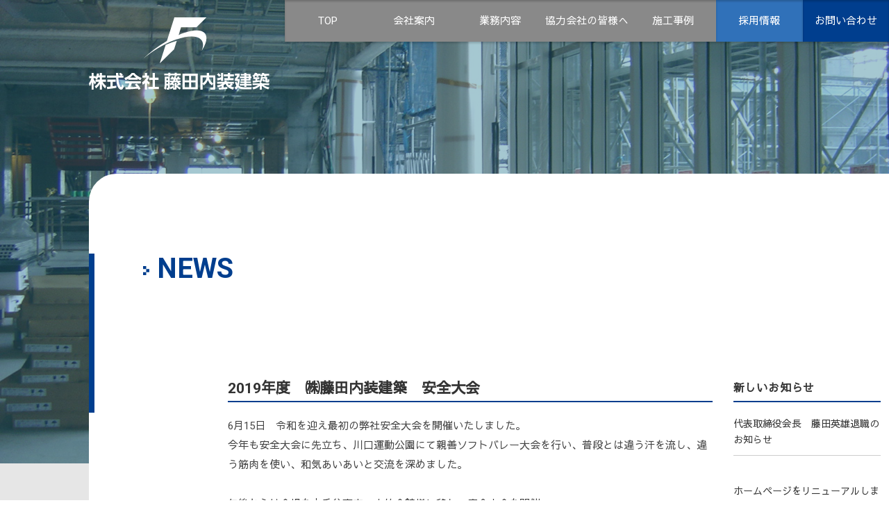

--- FILE ---
content_type: text/html; charset=UTF-8
request_url: https://www.fnk.jp/news/2019%E5%B9%B4%E5%BA%A6%E3%80%80%E3%88%B1%E8%97%A4%E7%94%B0%E5%86%85%E8%A3%85%E5%BB%BA%E7%AF%89%E3%80%80%E5%AE%89%E5%85%A8%E5%A4%A7%E4%BC%9A/
body_size: 37040
content:
<!DOCTYPE html>
<html lang="ja">
<head>
<title>2019年度　㈱藤田内装建築　安全大会 - 藤田内装建築</title>
<meta charset="utf-8">
<meta name="viewport" content="width=device-width, initial-scale=1.0">
<link rel="stylesheet" href="https://www.fnk.jp/wpf/wp-content/themes/fujitanew/responsive.css" type="text/css" media="screen, print" />
<link rel="stylesheet" href="https://www.fnk.jp/wpf/wp-content/themes/fujitanew/basictable.css" type="text/css" />
<link rel="stylesheet" href="https://www.fnk.jp/wpf/wp-content/themes/fujitanew-child/style.css" type="text/css" media="screen, print" />
<link rel="alternate" type="application/atom+xml" title="藤田内装建築 Atom Feed" href="https://www.fnk.jp/feed/atom/" />
<link rel="alternate" type="application/rss+xml" title="藤田内装建築 RSS Feed" href="https://www.fnk.jp/feed/" />
<meta name="description" itemprop="description" content="藤田内装建築は、新潟県内最大級の建築内装業者として、高い工事能力から業界内で高い信頼を得ております。" />
<!--[if lt IE 9]>
<script src="https://html5shiv.googlecode.com/svn/trunk/html5.js"></script>
<![endif]-->
<link href="https://fonts.googleapis.com/css?family=Roboto:400,500,700|Noto+Sans+JP|Sawarabi+Gothic&display=swap" rel="stylesheet">
<meta name='robots' content='max-image-preview:large' />
<link rel='dns-prefetch' href='//ajax.googleapis.com' />
<script type="text/javascript">
/* <![CDATA[ */
window._wpemojiSettings = {"baseUrl":"https:\/\/s.w.org\/images\/core\/emoji\/15.0.3\/72x72\/","ext":".png","svgUrl":"https:\/\/s.w.org\/images\/core\/emoji\/15.0.3\/svg\/","svgExt":".svg","source":{"concatemoji":"https:\/\/www.fnk.jp\/wpf\/wp-includes\/js\/wp-emoji-release.min.js?ver=6.6.3"}};
/*! This file is auto-generated */
!function(i,n){var o,s,e;function c(e){try{var t={supportTests:e,timestamp:(new Date).valueOf()};sessionStorage.setItem(o,JSON.stringify(t))}catch(e){}}function p(e,t,n){e.clearRect(0,0,e.canvas.width,e.canvas.height),e.fillText(t,0,0);var t=new Uint32Array(e.getImageData(0,0,e.canvas.width,e.canvas.height).data),r=(e.clearRect(0,0,e.canvas.width,e.canvas.height),e.fillText(n,0,0),new Uint32Array(e.getImageData(0,0,e.canvas.width,e.canvas.height).data));return t.every(function(e,t){return e===r[t]})}function u(e,t,n){switch(t){case"flag":return n(e,"\ud83c\udff3\ufe0f\u200d\u26a7\ufe0f","\ud83c\udff3\ufe0f\u200b\u26a7\ufe0f")?!1:!n(e,"\ud83c\uddfa\ud83c\uddf3","\ud83c\uddfa\u200b\ud83c\uddf3")&&!n(e,"\ud83c\udff4\udb40\udc67\udb40\udc62\udb40\udc65\udb40\udc6e\udb40\udc67\udb40\udc7f","\ud83c\udff4\u200b\udb40\udc67\u200b\udb40\udc62\u200b\udb40\udc65\u200b\udb40\udc6e\u200b\udb40\udc67\u200b\udb40\udc7f");case"emoji":return!n(e,"\ud83d\udc26\u200d\u2b1b","\ud83d\udc26\u200b\u2b1b")}return!1}function f(e,t,n){var r="undefined"!=typeof WorkerGlobalScope&&self instanceof WorkerGlobalScope?new OffscreenCanvas(300,150):i.createElement("canvas"),a=r.getContext("2d",{willReadFrequently:!0}),o=(a.textBaseline="top",a.font="600 32px Arial",{});return e.forEach(function(e){o[e]=t(a,e,n)}),o}function t(e){var t=i.createElement("script");t.src=e,t.defer=!0,i.head.appendChild(t)}"undefined"!=typeof Promise&&(o="wpEmojiSettingsSupports",s=["flag","emoji"],n.supports={everything:!0,everythingExceptFlag:!0},e=new Promise(function(e){i.addEventListener("DOMContentLoaded",e,{once:!0})}),new Promise(function(t){var n=function(){try{var e=JSON.parse(sessionStorage.getItem(o));if("object"==typeof e&&"number"==typeof e.timestamp&&(new Date).valueOf()<e.timestamp+604800&&"object"==typeof e.supportTests)return e.supportTests}catch(e){}return null}();if(!n){if("undefined"!=typeof Worker&&"undefined"!=typeof OffscreenCanvas&&"undefined"!=typeof URL&&URL.createObjectURL&&"undefined"!=typeof Blob)try{var e="postMessage("+f.toString()+"("+[JSON.stringify(s),u.toString(),p.toString()].join(",")+"));",r=new Blob([e],{type:"text/javascript"}),a=new Worker(URL.createObjectURL(r),{name:"wpTestEmojiSupports"});return void(a.onmessage=function(e){c(n=e.data),a.terminate(),t(n)})}catch(e){}c(n=f(s,u,p))}t(n)}).then(function(e){for(var t in e)n.supports[t]=e[t],n.supports.everything=n.supports.everything&&n.supports[t],"flag"!==t&&(n.supports.everythingExceptFlag=n.supports.everythingExceptFlag&&n.supports[t]);n.supports.everythingExceptFlag=n.supports.everythingExceptFlag&&!n.supports.flag,n.DOMReady=!1,n.readyCallback=function(){n.DOMReady=!0}}).then(function(){return e}).then(function(){var e;n.supports.everything||(n.readyCallback(),(e=n.source||{}).concatemoji?t(e.concatemoji):e.wpemoji&&e.twemoji&&(t(e.twemoji),t(e.wpemoji)))}))}((window,document),window._wpemojiSettings);
/* ]]> */
</script>
<style id='wp-emoji-styles-inline-css' type='text/css'>

	img.wp-smiley, img.emoji {
		display: inline !important;
		border: none !important;
		box-shadow: none !important;
		height: 1em !important;
		width: 1em !important;
		margin: 0 0.07em !important;
		vertical-align: -0.1em !important;
		background: none !important;
		padding: 0 !important;
	}
</style>
<link rel='stylesheet' id='wp-block-library-css' href='https://www.fnk.jp/wpf/wp-includes/css/dist/block-library/style.min.css?ver=6.6.3' type='text/css' media='all' />
<style id='classic-theme-styles-inline-css' type='text/css'>
/*! This file is auto-generated */
.wp-block-button__link{color:#fff;background-color:#32373c;border-radius:9999px;box-shadow:none;text-decoration:none;padding:calc(.667em + 2px) calc(1.333em + 2px);font-size:1.125em}.wp-block-file__button{background:#32373c;color:#fff;text-decoration:none}
</style>
<style id='global-styles-inline-css' type='text/css'>
:root{--wp--preset--aspect-ratio--square: 1;--wp--preset--aspect-ratio--4-3: 4/3;--wp--preset--aspect-ratio--3-4: 3/4;--wp--preset--aspect-ratio--3-2: 3/2;--wp--preset--aspect-ratio--2-3: 2/3;--wp--preset--aspect-ratio--16-9: 16/9;--wp--preset--aspect-ratio--9-16: 9/16;--wp--preset--color--black: #000000;--wp--preset--color--cyan-bluish-gray: #abb8c3;--wp--preset--color--white: #ffffff;--wp--preset--color--pale-pink: #f78da7;--wp--preset--color--vivid-red: #cf2e2e;--wp--preset--color--luminous-vivid-orange: #ff6900;--wp--preset--color--luminous-vivid-amber: #fcb900;--wp--preset--color--light-green-cyan: #7bdcb5;--wp--preset--color--vivid-green-cyan: #00d084;--wp--preset--color--pale-cyan-blue: #8ed1fc;--wp--preset--color--vivid-cyan-blue: #0693e3;--wp--preset--color--vivid-purple: #9b51e0;--wp--preset--gradient--vivid-cyan-blue-to-vivid-purple: linear-gradient(135deg,rgba(6,147,227,1) 0%,rgb(155,81,224) 100%);--wp--preset--gradient--light-green-cyan-to-vivid-green-cyan: linear-gradient(135deg,rgb(122,220,180) 0%,rgb(0,208,130) 100%);--wp--preset--gradient--luminous-vivid-amber-to-luminous-vivid-orange: linear-gradient(135deg,rgba(252,185,0,1) 0%,rgba(255,105,0,1) 100%);--wp--preset--gradient--luminous-vivid-orange-to-vivid-red: linear-gradient(135deg,rgba(255,105,0,1) 0%,rgb(207,46,46) 100%);--wp--preset--gradient--very-light-gray-to-cyan-bluish-gray: linear-gradient(135deg,rgb(238,238,238) 0%,rgb(169,184,195) 100%);--wp--preset--gradient--cool-to-warm-spectrum: linear-gradient(135deg,rgb(74,234,220) 0%,rgb(151,120,209) 20%,rgb(207,42,186) 40%,rgb(238,44,130) 60%,rgb(251,105,98) 80%,rgb(254,248,76) 100%);--wp--preset--gradient--blush-light-purple: linear-gradient(135deg,rgb(255,206,236) 0%,rgb(152,150,240) 100%);--wp--preset--gradient--blush-bordeaux: linear-gradient(135deg,rgb(254,205,165) 0%,rgb(254,45,45) 50%,rgb(107,0,62) 100%);--wp--preset--gradient--luminous-dusk: linear-gradient(135deg,rgb(255,203,112) 0%,rgb(199,81,192) 50%,rgb(65,88,208) 100%);--wp--preset--gradient--pale-ocean: linear-gradient(135deg,rgb(255,245,203) 0%,rgb(182,227,212) 50%,rgb(51,167,181) 100%);--wp--preset--gradient--electric-grass: linear-gradient(135deg,rgb(202,248,128) 0%,rgb(113,206,126) 100%);--wp--preset--gradient--midnight: linear-gradient(135deg,rgb(2,3,129) 0%,rgb(40,116,252) 100%);--wp--preset--font-size--small: 13px;--wp--preset--font-size--medium: 20px;--wp--preset--font-size--large: 36px;--wp--preset--font-size--x-large: 42px;--wp--preset--spacing--20: 0.44rem;--wp--preset--spacing--30: 0.67rem;--wp--preset--spacing--40: 1rem;--wp--preset--spacing--50: 1.5rem;--wp--preset--spacing--60: 2.25rem;--wp--preset--spacing--70: 3.38rem;--wp--preset--spacing--80: 5.06rem;--wp--preset--shadow--natural: 6px 6px 9px rgba(0, 0, 0, 0.2);--wp--preset--shadow--deep: 12px 12px 50px rgba(0, 0, 0, 0.4);--wp--preset--shadow--sharp: 6px 6px 0px rgba(0, 0, 0, 0.2);--wp--preset--shadow--outlined: 6px 6px 0px -3px rgba(255, 255, 255, 1), 6px 6px rgba(0, 0, 0, 1);--wp--preset--shadow--crisp: 6px 6px 0px rgba(0, 0, 0, 1);}:where(.is-layout-flex){gap: 0.5em;}:where(.is-layout-grid){gap: 0.5em;}body .is-layout-flex{display: flex;}.is-layout-flex{flex-wrap: wrap;align-items: center;}.is-layout-flex > :is(*, div){margin: 0;}body .is-layout-grid{display: grid;}.is-layout-grid > :is(*, div){margin: 0;}:where(.wp-block-columns.is-layout-flex){gap: 2em;}:where(.wp-block-columns.is-layout-grid){gap: 2em;}:where(.wp-block-post-template.is-layout-flex){gap: 1.25em;}:where(.wp-block-post-template.is-layout-grid){gap: 1.25em;}.has-black-color{color: var(--wp--preset--color--black) !important;}.has-cyan-bluish-gray-color{color: var(--wp--preset--color--cyan-bluish-gray) !important;}.has-white-color{color: var(--wp--preset--color--white) !important;}.has-pale-pink-color{color: var(--wp--preset--color--pale-pink) !important;}.has-vivid-red-color{color: var(--wp--preset--color--vivid-red) !important;}.has-luminous-vivid-orange-color{color: var(--wp--preset--color--luminous-vivid-orange) !important;}.has-luminous-vivid-amber-color{color: var(--wp--preset--color--luminous-vivid-amber) !important;}.has-light-green-cyan-color{color: var(--wp--preset--color--light-green-cyan) !important;}.has-vivid-green-cyan-color{color: var(--wp--preset--color--vivid-green-cyan) !important;}.has-pale-cyan-blue-color{color: var(--wp--preset--color--pale-cyan-blue) !important;}.has-vivid-cyan-blue-color{color: var(--wp--preset--color--vivid-cyan-blue) !important;}.has-vivid-purple-color{color: var(--wp--preset--color--vivid-purple) !important;}.has-black-background-color{background-color: var(--wp--preset--color--black) !important;}.has-cyan-bluish-gray-background-color{background-color: var(--wp--preset--color--cyan-bluish-gray) !important;}.has-white-background-color{background-color: var(--wp--preset--color--white) !important;}.has-pale-pink-background-color{background-color: var(--wp--preset--color--pale-pink) !important;}.has-vivid-red-background-color{background-color: var(--wp--preset--color--vivid-red) !important;}.has-luminous-vivid-orange-background-color{background-color: var(--wp--preset--color--luminous-vivid-orange) !important;}.has-luminous-vivid-amber-background-color{background-color: var(--wp--preset--color--luminous-vivid-amber) !important;}.has-light-green-cyan-background-color{background-color: var(--wp--preset--color--light-green-cyan) !important;}.has-vivid-green-cyan-background-color{background-color: var(--wp--preset--color--vivid-green-cyan) !important;}.has-pale-cyan-blue-background-color{background-color: var(--wp--preset--color--pale-cyan-blue) !important;}.has-vivid-cyan-blue-background-color{background-color: var(--wp--preset--color--vivid-cyan-blue) !important;}.has-vivid-purple-background-color{background-color: var(--wp--preset--color--vivid-purple) !important;}.has-black-border-color{border-color: var(--wp--preset--color--black) !important;}.has-cyan-bluish-gray-border-color{border-color: var(--wp--preset--color--cyan-bluish-gray) !important;}.has-white-border-color{border-color: var(--wp--preset--color--white) !important;}.has-pale-pink-border-color{border-color: var(--wp--preset--color--pale-pink) !important;}.has-vivid-red-border-color{border-color: var(--wp--preset--color--vivid-red) !important;}.has-luminous-vivid-orange-border-color{border-color: var(--wp--preset--color--luminous-vivid-orange) !important;}.has-luminous-vivid-amber-border-color{border-color: var(--wp--preset--color--luminous-vivid-amber) !important;}.has-light-green-cyan-border-color{border-color: var(--wp--preset--color--light-green-cyan) !important;}.has-vivid-green-cyan-border-color{border-color: var(--wp--preset--color--vivid-green-cyan) !important;}.has-pale-cyan-blue-border-color{border-color: var(--wp--preset--color--pale-cyan-blue) !important;}.has-vivid-cyan-blue-border-color{border-color: var(--wp--preset--color--vivid-cyan-blue) !important;}.has-vivid-purple-border-color{border-color: var(--wp--preset--color--vivid-purple) !important;}.has-vivid-cyan-blue-to-vivid-purple-gradient-background{background: var(--wp--preset--gradient--vivid-cyan-blue-to-vivid-purple) !important;}.has-light-green-cyan-to-vivid-green-cyan-gradient-background{background: var(--wp--preset--gradient--light-green-cyan-to-vivid-green-cyan) !important;}.has-luminous-vivid-amber-to-luminous-vivid-orange-gradient-background{background: var(--wp--preset--gradient--luminous-vivid-amber-to-luminous-vivid-orange) !important;}.has-luminous-vivid-orange-to-vivid-red-gradient-background{background: var(--wp--preset--gradient--luminous-vivid-orange-to-vivid-red) !important;}.has-very-light-gray-to-cyan-bluish-gray-gradient-background{background: var(--wp--preset--gradient--very-light-gray-to-cyan-bluish-gray) !important;}.has-cool-to-warm-spectrum-gradient-background{background: var(--wp--preset--gradient--cool-to-warm-spectrum) !important;}.has-blush-light-purple-gradient-background{background: var(--wp--preset--gradient--blush-light-purple) !important;}.has-blush-bordeaux-gradient-background{background: var(--wp--preset--gradient--blush-bordeaux) !important;}.has-luminous-dusk-gradient-background{background: var(--wp--preset--gradient--luminous-dusk) !important;}.has-pale-ocean-gradient-background{background: var(--wp--preset--gradient--pale-ocean) !important;}.has-electric-grass-gradient-background{background: var(--wp--preset--gradient--electric-grass) !important;}.has-midnight-gradient-background{background: var(--wp--preset--gradient--midnight) !important;}.has-small-font-size{font-size: var(--wp--preset--font-size--small) !important;}.has-medium-font-size{font-size: var(--wp--preset--font-size--medium) !important;}.has-large-font-size{font-size: var(--wp--preset--font-size--large) !important;}.has-x-large-font-size{font-size: var(--wp--preset--font-size--x-large) !important;}
:where(.wp-block-post-template.is-layout-flex){gap: 1.25em;}:where(.wp-block-post-template.is-layout-grid){gap: 1.25em;}
:where(.wp-block-columns.is-layout-flex){gap: 2em;}:where(.wp-block-columns.is-layout-grid){gap: 2em;}
:root :where(.wp-block-pullquote){font-size: 1.5em;line-height: 1.6;}
</style>
<link rel='stylesheet' id='contact-form-7-css' href='https://www.fnk.jp/wpf/wp-content/plugins/contact-form-7/includes/css/styles.css?ver=5.1.7' type='text/css' media='all' />
<link rel='stylesheet' id='wp-pagenavi-css' href='https://www.fnk.jp/wpf/wp-content/plugins/wp-pagenavi/pagenavi-css.css?ver=2.70' type='text/css' media='all' />
<link rel='stylesheet' id='fancybox-css' href='https://www.fnk.jp/wpf/wp-content/plugins/easy-fancybox/css/jquery.fancybox.min.css?ver=1.3.24' type='text/css' media='screen' />
<script type="text/javascript" src="https://ajax.googleapis.com/ajax/libs/jquery/3.4.1/jquery.min.js?ver=3.4.1" id="jquery-js"></script>
<link rel="https://api.w.org/" href="https://www.fnk.jp/wp-json/" /><link rel="alternate" title="JSON" type="application/json" href="https://www.fnk.jp/wp-json/wp/v2/posts/811" /><link rel='shortlink' href='https://www.fnk.jp/?p=811' />
<link rel="alternate" title="oEmbed (JSON)" type="application/json+oembed" href="https://www.fnk.jp/wp-json/oembed/1.0/embed?url=https%3A%2F%2Fwww.fnk.jp%2Fnews%2F2019%25e5%25b9%25b4%25e5%25ba%25a6%25e3%2580%2580%25e3%2588%25b1%25e8%2597%25a4%25e7%2594%25b0%25e5%2586%2585%25e8%25a3%2585%25e5%25bb%25ba%25e7%25af%2589%25e3%2580%2580%25e5%25ae%2589%25e5%2585%25a8%25e5%25a4%25a7%25e4%25bc%259a%2F" />
<link rel="alternate" title="oEmbed (XML)" type="text/xml+oembed" href="https://www.fnk.jp/wp-json/oembed/1.0/embed?url=https%3A%2F%2Fwww.fnk.jp%2Fnews%2F2019%25e5%25b9%25b4%25e5%25ba%25a6%25e3%2580%2580%25e3%2588%25b1%25e8%2597%25a4%25e7%2594%25b0%25e5%2586%2585%25e8%25a3%2585%25e5%25bb%25ba%25e7%25af%2589%25e3%2580%2580%25e5%25ae%2589%25e5%2585%25a8%25e5%25a4%25a7%25e4%25bc%259a%2F&#038;format=xml" />
<script type="text/javascript" src="https://www.fnk.jp/wpf/wp-content/themes/fujitanew/jquery/scrolltopcontrol.js"></script>
<script src="https://www.fnk.jp/wpf/wp-content/themes/fujitanew/jquery/jquery.cycle2.js" type="text/javascript"></script>
<script src="https://www.fnk.jp/wpf/wp-content/themes/fujitanew/jquery/jquery.cycle2.carousel.js" type="text/javascript"></script>
<script src="https://www.fnk.jp/wpf/wp-content/themes/fujitanew/jquery/jquery.cycle2Swipe.js" type="text/javascript"></script>
<script type="text/javascript">
 $().ready(function() {
   $(document).ready(
     function(){
     $("a img").hover(function(){
     $(this).fadeTo(200, 0.7);
     },function(){
     $(this).fadeTo(300, 1.0);
     });
   });
 });
</script>

<script type="text/javascript">
var $win = $(window);
$win.on('load resize', function() {  
  if (window.matchMedia('(min-width:768px)').matches) {
    // PCの処理
		$.ajax({
			url: 'https://www.fnk.jp/wpf/wp-content/themes/fujitanew/jquery/absoluteheight.js',
			dataType: 'script',
			cache: false
	  });
  } else {
	// SPの処理
	   $.ajax({
			url: 'https://www.fnk.jp/wpf/wp-content/themes/fujitanew/jquery/absoluteheight2.js',
			dataType: 'script',
			cache: false
		});
  }
});
</script>
<script type="text/javascript" src="https://www.fnk.jp/wpf/wp-content/themes/fujitanew/jquery/js-image-switch.js"></script>
<script type="text/javascript" src="https://www.fnk.jp/wpf/wp-content/themes/fujitanew/jquery/js-image-switch.js"></script>
<script type="text/javascript" src="https://www.fnk.jp/wpf/wp-content/themes/fujitanew/jquery/footerFixed.js"></script>
<script type="text/javascript" src="https://www.fnk.jp/wpf/wp-content/themes/fujitanew/jquery/pagescroll.js"></script>
<script type="text/javascript" src="https://www.fnk.jp/wpf/wp-content/themes/fujitanew/jquery/jquery.meanmenu.js"></script>
<script type="text/javascript" src="https://www.fnk.jp/wpf/wp-content/themes/fujitanew/jquery/jquery.basictable.min.js"></script>
<script type="text/javascript">
	$(document).ready(function() {
		$('#shikaku1').basictable();
	});
</script>

<link rel="stylesheet" href="https://www.fnk.jp/wpf/wp-content/themes/fujitanew/meanmenu.css" media="all" />
<script>
	jQuery(document).ready(function () {
	    jQuery('nav').meanmenu();
	});
</script>

<link rel="shortcut icon" href="https://www.fnk.jp/wpf/wp-content/themes/fujitanew/images/favicon.ico">
<link rel="apple-touch-icon-precomposed" href="https://www.fnk.jp/wpf/wp-content/themes/fujitanew/images/apple-touch-icon-precomposed.png" />
<link rel="apple-touch-icon-precomposed" href="https://www.fnk.jp/wpf/wp-content/themes/fujitanew/images/android.png">

</head>

<body data-rsssl=1 class="post-template-default single single-post postid-811 single-format-standard">

<!-- ヘッダー -->
<header id="header">
<!-- ロゴ -->
<h1 class="logo">
<a href="https://www.fnk.jp" title="藤田内装建築"><img src="https://www.fnk.jp/wpf/wp-content/themes/fujitanew/images/logo.svg" alt="藤田内装建築"/></a>
</h1>
<!-- / ロゴ --> 
</header>
<!-- / ヘッダー -->  

<!-- トップナビゲーション -->
<div id="nav_bg">
<nav class="nav" class="main-navigation" role="navigation">
<div class="menu-topnav-container"><ul id="menu-topnav" class="nav-menu"><li id="menu-item-5" class="menu-item menu-item-type-custom menu-item-object-custom menu-item-home menu-item-5"><a href="https://www.fnk.jp/">TOP</a></li>
<li id="menu-item-6" class="menu-item menu-item-type-post_type menu-item-object-page menu-item-has-children menu-item-6"><a href="https://www.fnk.jp/company/">会社案内</a>
<ul class="sub-menu">
	<li id="menu-item-1096" class="menu-item menu-item-type-post_type menu-item-object-page menu-item-1096"><a href="https://www.fnk.jp/sdgs/">SDGs行動宣言</a></li>
	<li id="menu-item-27" class="menu-item menu-item-type-post_type menu-item-object-page menu-item-27"><a href="https://www.fnk.jp/history/">沿　革</a></li>
	<li id="menu-item-26" class="menu-item menu-item-type-post_type menu-item-object-page menu-item-26"><a href="https://www.fnk.jp/equipment/">資　格</a></li>
	<li id="menu-item-28" class="menu-item menu-item-type-post_type menu-item-object-page menu-item-28"><a href="https://www.fnk.jp/access/">営業所・工場・アクセス</a></li>
</ul>
</li>
<li id="menu-item-31" class="menu-item menu-item-type-post_type menu-item-object-page menu-item-has-children menu-item-31"><a href="https://www.fnk.jp/business/">業務内容</a>
<ul class="sub-menu">
	<li id="menu-item-30" class="menu-item menu-item-type-post_type menu-item-object-page menu-item-30"><a href="https://www.fnk.jp/interior/">内装工事</a></li>
	<li id="menu-item-29" class="menu-item menu-item-type-post_type menu-item-object-page menu-item-29"><a href="https://www.fnk.jp/other/">その他業務</a></li>
</ul>
</li>
<li id="menu-item-1035" class="menu-item menu-item-type-post_type menu-item-object-page menu-item-1035"><a href="https://www.fnk.jp/partner/">協力会社の皆様へ</a></li>
<li id="menu-item-34" class="menu-item menu-item-type-taxonomy menu-item-object-category menu-item-34"><a href="https://www.fnk.jp/category/gallery/">施工事例</a></li>
<li id="menu-item-33" class="menu-item menu-item-type-post_type menu-item-object-page menu-item-33"><a href="https://www.fnk.jp/recruit/">採用情報</a></li>
<li id="menu-item-32" class="menu-item menu-item-type-post_type menu-item-object-page menu-item-32"><a href="https://www.fnk.jp/contact/">お問い合わせ</a></li>
</ul></div></nav>
</div> 
<!-- / トップナビゲーション -->


<div class="clear"></div>  <div class="contents-wrapper-bg">
<div class="page-arrow">
<img src="https://www.fnk.jp/wpf/wp-content/themes/fujitanew/images/news-arrow.svg" alt="お知らせ"/>
</div>

<!-- 上部画像 -->
<div class="pagetop-img">
<img src="https://www.fnk.jp/wpf/wp-content/themes/fujitanew/images/news-topimg_pc.jpg" alt="お知らせ" class="js-image-switch"/>
</div>
<!-- / 上部背景画像 -->

<div class="contents-wrapper">
<!-- ページタイトル -->
<div class="pagetitle-box">
<h2 class="pagetitle">NEWS</h2><br />
<h2 class="pagetitle2"></h2>
</div>
<!-- / ページタイトル -->

<div id="main">

<!-- コンテンツブロック -->
<div class="row">

<!-- 本文エリア -->
<article class="threequarter">

<!-- 投稿 -->
<h1 class="blog-title">2019年度　㈱藤田内装建築　安全大会</h1>
<p>6月15日　令和を迎え最初の弊社安全大会を開催いたしました。<br />
今年も安全大会に先立ち、川口運動公園にて親善ソフトバレー大会を行い、普段とは違う汗を流し、違う筋肉を使い、和気あいあいと交流を深めました。</p>
<p>&nbsp;</p>
<p>午後からは会場を小千谷市内・大竹会館様に移し、安全大会を開催。<br />
今年度は阿部装業様・樋口内装様の2社を安全表彰いたしました。<br />
これからも引き続き安全作業をお願いいたします。</p>
<p>&nbsp;</p>
<p>安全講和は、MS＆ADインターリスク総研株式会社　リスクマネジメント第1部　労災・安全文化グループ長　上席コンサルタント　関口祐輔 氏をお招きし『労働災害を防止するために』と題し、現場で活用できる具体的な事例を盛り込み長時間ではありましたが退屈することなく集中して聞くことのできる貴重な講和を頂きました。<br />
関口様、ありがとうございました。</p>
<p>&nbsp;</p>
<p>弊社では、毎年安全大会を開催し、無事故を目指し、また参加協力業者の皆様と団結を図り、内装の仕事を通じ社会に貢献していけるように努力してまいります。</p>
<p>&nbsp;</p>
<p><a href="https://www.fnk.jp/wpf/wp-content/uploads/0619-1.jpg"><img fetchpriority="high" decoding="async" class="alignnone size-full wp-image-823" src="https://www.fnk.jp/wpf/wp-content/uploads/0619-1.jpg" alt="" width="640" height="480" srcset="https://www.fnk.jp/wpf/wp-content/uploads/0619-1.jpg 640w, https://www.fnk.jp/wpf/wp-content/uploads/0619-1-300x225.jpg 300w" sizes="(max-width: 640px) 100vw, 640px" /></a></p>
<p>&nbsp;</p>
<p><a href="https://www.fnk.jp/wpf/wp-content/uploads/0619-2.jpg"><img decoding="async" class="alignnone size-full wp-image-824" src="https://www.fnk.jp/wpf/wp-content/uploads/0619-2.jpg" alt="" width="640" height="480" srcset="https://www.fnk.jp/wpf/wp-content/uploads/0619-2.jpg 640w, https://www.fnk.jp/wpf/wp-content/uploads/0619-2-300x225.jpg 300w" sizes="(max-width: 640px) 100vw, 640px" /></a></p>
<p>&nbsp;</p>
<p><a href="https://www.fnk.jp/wpf/wp-content/uploads/0619-3.jpg"><img decoding="async" class="alignnone size-full wp-image-825" src="https://www.fnk.jp/wpf/wp-content/uploads/0619-3.jpg" alt="" width="480" height="640" srcset="https://www.fnk.jp/wpf/wp-content/uploads/0619-3.jpg 480w, https://www.fnk.jp/wpf/wp-content/uploads/0619-3-225x300.jpg 225w" sizes="(max-width: 480px) 100vw, 480px" /></a></p>
<p>&nbsp;</p>
<p><a href="https://www.fnk.jp/wpf/wp-content/uploads/0619-4.jpg"><img loading="lazy" decoding="async" class="alignnone size-full wp-image-826" src="https://www.fnk.jp/wpf/wp-content/uploads/0619-4.jpg" alt="" width="640" height="480" srcset="https://www.fnk.jp/wpf/wp-content/uploads/0619-4.jpg 640w, https://www.fnk.jp/wpf/wp-content/uploads/0619-4-300x225.jpg 300w" sizes="(max-width: 640px) 100vw, 640px" /></a></p>
<p>&nbsp;</p>
<p><a href="https://www.fnk.jp/wpf/wp-content/uploads/0619-5.jpg"><img loading="lazy" decoding="async" class="alignnone size-full wp-image-827" src="https://www.fnk.jp/wpf/wp-content/uploads/0619-5.jpg" alt="" width="640" height="480" srcset="https://www.fnk.jp/wpf/wp-content/uploads/0619-5.jpg 640w, https://www.fnk.jp/wpf/wp-content/uploads/0619-5-300x225.jpg 300w" sizes="(max-width: 640px) 100vw, 640px" /></a></p>
<p>&nbsp;</p>
<p><a href="https://www.fnk.jp/wpf/wp-content/uploads/0619-6.jpg"><img loading="lazy" decoding="async" class="alignnone size-full wp-image-828" src="https://www.fnk.jp/wpf/wp-content/uploads/0619-6.jpg" alt="" width="640" height="480" srcset="https://www.fnk.jp/wpf/wp-content/uploads/0619-6.jpg 640w, https://www.fnk.jp/wpf/wp-content/uploads/0619-6-300x225.jpg 300w" sizes="(max-width: 640px) 100vw, 640px" /></a></p>

<!-- ウィジェットエリア（本文下の広告枠） -->
<div class="row widget-adspace">
<article>	
<div id="topbox">
</div>
</article>	
</div>
<!-- / ウィジェットエリア（本文下の広告枠） -->

<!-- <div id="blog-foot">2019-06-19 ｜ Posted in <a href="https://www.fnk.jp/category/news/" rel="category tag">お知らせ</a> ｜ <span>Comments Closed</span>　</div> -->
<!-- / 投稿 -->


<!-- ページャー -->
<div id="next">
<span class="left"><a href="https://www.fnk.jp/news/%e6%96%b0%e4%bd%93%e5%88%b6%e3%82%92%e3%82%80%e3%81%8b%e3%81%88/" rel="prev">« 新体制をむかえ</a></span>
<span class="right"><a href="https://www.fnk.jp/news/%e3%83%9b%e3%83%bc%e3%83%a0%e3%83%9a%e3%83%bc%e3%82%b8%e3%82%92%e3%83%aa%e3%83%8b%e3%83%a5%e3%83%bc%e3%82%a2%e3%83%ab%e3%81%97%e3%81%be%e3%81%97%e3%81%9f%e3%80%82/" rel="next">ホームページをリニューアルしました。 »</a></span>
<div class="clear"></div>
</div>
<!-- / ページャー -->


<!-- 投稿が無い場合 -->
<!-- 投稿が無い場合 -->


</article>
<!-- / 本文エリア -->


<!-- サイドエリア -->
<article class="quarter">

<!-- サイドバー -->
<div id="sidebar">

<div id="sidebox-new">
<!-- 新着記事 -->
<div class="sidebar-title">新しいお知らせ</div>
<ul>
<li><table class="similar-side"><tr>
<td><a href="https://www.fnk.jp/news/%e4%bb%a3%e8%a1%a8%e5%8f%96%e7%b7%a0%e5%bd%b9%e4%bc%9a%e9%95%b7%e3%80%80%e8%97%a4%e7%94%b0%e8%8b%b1%e9%9b%84%e9%80%80%e8%81%b7%e3%81%ae%e3%81%8a%e7%9f%a5%e3%82%89%e3%81%9b/" title="代表取締役会長　藤田英雄退職のお知らせ"> 代表取締役会長　藤田英雄退職のお知らせ</a></td></tr></table></li>
<li><table class="similar-side"><tr>
<td><a href="https://www.fnk.jp/news/%e3%83%9b%e3%83%bc%e3%83%a0%e3%83%9a%e3%83%bc%e3%82%b8%e3%82%92%e3%83%aa%e3%83%8b%e3%83%a5%e3%83%bc%e3%82%a2%e3%83%ab%e3%81%97%e3%81%be%e3%81%97%e3%81%9f%e3%80%82/" title="ホームページをリニューアルしました。"> ホームページをリニューアルしました。</a></td></tr></table></li>
<li><table class="similar-side"><tr>
<td><a href="https://www.fnk.jp/news/2019%e5%b9%b4%e5%ba%a6%e3%80%80%e3%88%b1%e8%97%a4%e7%94%b0%e5%86%85%e8%a3%85%e5%bb%ba%e7%af%89%e3%80%80%e5%ae%89%e5%85%a8%e5%a4%a7%e4%bc%9a/" title="2019年度　㈱藤田内装建築　安全大会"> 2019年度　㈱藤田内装建築　安全大会</a></td></tr></table></li>
<li><table class="similar-side"><tr>
<td><a href="https://www.fnk.jp/news/%e6%96%b0%e4%bd%93%e5%88%b6%e3%82%92%e3%82%80%e3%81%8b%e3%81%88/" title="新体制をむかえ"> 新体制をむかえ</a></td></tr></table></li>
</ul>
<!-- / 新着記事 -->
</div>


<div id="sidebox-archives">
<div class="sidebar-title">アーカイブ</div>
<select class="nowform" name="archive-dropdown" onChange='document.location.href=this.options[this.selectedIndex].value;'> 
<option value="">月を選択</option> 
	<option value='https://www.fnk.jp/2021/04/?cat=1'> 2021年4月 &nbsp;(1)</option>
	<option value='https://www.fnk.jp/2020/04/?cat=1'> 2020年4月 &nbsp;(1)</option>
	<option value='https://www.fnk.jp/2019/06/?cat=1'> 2019年6月 &nbsp;(2)</option>
</select>
</div>


<div class="sidebar-title">カテゴリー</div>
<select  name='cat' id='cat' class='postform'>
	<option value='-1'>カテゴリを選ぶ</option>
	<option class="level-0" value="1" selected="selected">お知らせ&nbsp;&nbsp;(4)</option>
	<option class="level-0" value="3">施工事例&nbsp;&nbsp;(84)</option>
</select>

<script type="text/javascript"><!--
    var dropdown = document.getElementById("cat");
    function onCatChange() {
		if ( dropdown.options[dropdown.selectedIndex].value > 0 ) {
			location.href = "https://www.fnk.jp/?cat="+dropdown.options[dropdown.selectedIndex].value;
		}
    }
    dropdown.onchange = onCatChange;
--></script>


</div>
<!-- /  サイドバー  -->
</article>
<!-- / サイドエリア -->


</div>
<!-- / コンテンツブロック -->
</div>
<!-- / main -->
</div>
<!-- / contents-wrapper -->
</div>
<!-- / contents-wrapper-bg -->

</div>
<!-- / 全体wrapper -->

<!-- フッターエリア -->
<footer id="footer">
<div class="footer-inner">
<!-- フッターナビブロック -->
<div class="row">
<article class="third2">	
<div id="topbox">
<div id="text-2" class="widget widget_text">			<div class="textwidget"><div class="footer-logo"><img decoding="async" src="https://www.fnk.jp/wpf/wp-content/themes/fujitanew/images/footer-logo.svg" alt="藤田内装建築"/>
</div>
<div class="add">〒949-8724 新潟県小千谷市岩沢2352-3<br />
tel.0258-86-2576　fax.0258-86-2289</div>
</div>
		</div></div>
<!-- DigiCert Seal HTML -->
<!-- Place HTML on your site where the seal should appear -->
<div id="DigiCertClickID_z8yN_X5o"></div>

<!-- DigiCert Seal Code -->
<!-- Place with DigiCert Seal HTML or with other scripts -->
<script type="text/javascript">
	var __dcid = __dcid || [];
	__dcid.push({"cid":"DigiCertClickID_z8yN_X5o","tag":"z8yN_X5o"});
	(function(){var cid=document.createElement("script");cid.async=true;cid.src="//seal.digicert.com/seals/cascade/seal.min.js";var s = document.getElementsByTagName("script");var ls = s[(s.length - 1)];ls.parentNode.insertBefore(cid, ls.nextSibling);}());
</script>

</article>	
<article class="sixth2">	
<div id="topbox">
<div id="text-3" class="widget widget_text">			<div class="textwidget"><ul class="footerlist">
<li><a href="https://www.fnk.jp/">ホーム</a></li>
<li><a href="https://www.fnk.jp/category/news/">お知らせ</a></li>
</ul>
</div>
		</div></div>
</article>
<article class="sixth2">	
<div id="topbox">
<div id="text-4" class="widget widget_text">			<div class="textwidget"><ul class="footerlist">
<li><a href="https://www.fnk.jp/company/">会社案内</a>
<ul class="sublist">
<li><a href="https://www.fnk.jp/sdgs/">SDGs行動宣言</a></li>
<li><a href="https://www.fnk.jp/history/">沿　革</a></li>
<li><a href="https://www.fnk.jp/equipment/">資　格</a></li>
<li><a href="https://www.fnk.jp/access/">営業所・工場・アクセス</a></li>
</ul>
</li>
</ul>
</div>
		</div></div>
</article>	
<article class="sixth2">	
<div id="topbox">
<div id="text-5" class="widget widget_text">			<div class="textwidget"><ul class="footerlist">
<li><a href="https://www.fnk.jp/business/">業務内容</a>
<ul class="sublist">
<li><a href="https://www.fnk.jp/interior/">内装工事</a></li>
<li><a href="https://www.fnk.jp/other/">その他業務</a></li>
</ul>
</li>
</ul>
</div>
		</div></div>
</article>	
<article class="sixth2">	
<div id="topbox">
<div id="text-6" class="widget widget_text">			<div class="textwidget"><ul class="footerlist">
<li><a href="https://www.fnk.jp/category/gallery/">施工実績</a></li>
<li><a href="https://www.fnk.jp/partner/">協力会社の皆様へ</a></li>
</ul>
</div>
		</div></div>
</article>	
</div>
<!-- / フッターナビブロック -->
</div>
<!-- / フッターインナー -->
</footer>
<!-- / フッターエリア -->
<div class="clear"></div>

<!-- コピーライト表示 -->
<div id="copyright">
<div class="footer-innerend">
<div class="footerrecruit-btnbox">
<div class="footerrecruit-btn"><a href="https://www.fnk.jp/recruit/">採用情報</a></div>
</div>
<div class="footercontact-btnbox">
<div class="footercontact-btn"><a href="https://www.fnk.jp/contact/">お問い合わせ</a></div>
</div>
<a href="https://www.fnk.jp">Copyright © Fujita naisoukenchiku Co.,Ltd. All Rights Reserved.</a>
</div>
</div>
<!-- /コピーライト表示 -->

<script type="text/javascript">document.addEventListener( 'wpcf7mailsent', function( event ) {    location = 'https://www.fnk.jp/contact-submit/';}, false );</script><script type="text/javascript" id="contact-form-7-js-extra">
/* <![CDATA[ */
var wpcf7 = {"apiSettings":{"root":"https:\/\/www.fnk.jp\/wp-json\/contact-form-7\/v1","namespace":"contact-form-7\/v1"}};
/* ]]> */
</script>
<script type="text/javascript" src="https://www.fnk.jp/wpf/wp-content/plugins/contact-form-7/includes/js/scripts.js?ver=5.1.7" id="contact-form-7-js"></script>
<script type="text/javascript" src="https://www.fnk.jp/wpf/wp-content/plugins/easy-fancybox/js/jquery.fancybox.min.js?ver=1.3.24" id="jquery-fancybox-js"></script>
<script type="text/javascript" id="jquery-fancybox-js-after">
/* <![CDATA[ */
var fb_timeout, fb_opts={'overlayShow':true,'hideOnOverlayClick':true,'showCloseButton':true,'margin':20,'centerOnScroll':false,'enableEscapeButton':true,'autoScale':true };
if(typeof easy_fancybox_handler==='undefined'){
var easy_fancybox_handler=function(){
jQuery('.nofancybox,a.wp-block-file__button,a.pin-it-button,a[href*="pinterest.com/pin/create"],a[href*="facebook.com/share"],a[href*="twitter.com/share"]').addClass('nolightbox');
/* IMG */
var fb_IMG_select='a[href*=".jpg"]:not(.nolightbox,li.nolightbox>a),area[href*=".jpg"]:not(.nolightbox),a[href*=".jpeg"]:not(.nolightbox,li.nolightbox>a),area[href*=".jpeg"]:not(.nolightbox),a[href*=".png"]:not(.nolightbox,li.nolightbox>a),area[href*=".png"]:not(.nolightbox),a[href*=".webp"]:not(.nolightbox,li.nolightbox>a),area[href*=".webp"]:not(.nolightbox)';
jQuery(fb_IMG_select).addClass('fancybox image').attr('rel','gallery');
jQuery('a.fancybox,area.fancybox,li.fancybox a').each(function(){jQuery(this).fancybox(jQuery.extend({},fb_opts,{'transitionIn':'elastic','easingIn':'easeOutBack','transitionOut':'elastic','easingOut':'easeInBack','opacity':false,'hideOnContentClick':false,'titleShow':true,'titlePosition':'inside','titleFromAlt':true,'showNavArrows':true,'enableKeyboardNav':true,'cyclic':false}))});};
jQuery('a.fancybox-close').on('click',function(e){e.preventDefault();jQuery.fancybox.close()});
};
var easy_fancybox_auto=function(){setTimeout(function(){jQuery('#fancybox-auto').trigger('click')},1000);};
jQuery(easy_fancybox_handler);jQuery(document).on('post-load',easy_fancybox_handler);
jQuery(easy_fancybox_auto);
/* ]]> */
</script>
<script type="text/javascript" src="https://www.fnk.jp/wpf/wp-content/plugins/easy-fancybox/js/jquery.easing.min.js?ver=1.4.1" id="jquery-easing-js"></script>


</body>
</html>

--- FILE ---
content_type: text/css
request_url: https://www.fnk.jp/wpf/wp-content/themes/fujitanew-child/style.css
body_size: 52006
content:
@charset "utf-8";

/*
Theme Name:     ★fujitanew子テーマ★
Template:       fujitanew
*/
 
@import url("../fujitanew/style.css");

body {
font-family: 'Roboto','Sawarabi Gothic','Noto Sans JP',sans-serif;
font-size: 15px;
background:#fff;
color: #333;
line-height: 200%;
overflow-x: hidden;
}

.clear	{ clear: both; } 
.mT10	{ margin-top:10px; }
.mT20	{ margin-top:20px; }
.mB10	{ margin-bottom:10px; }
.mB20	{ margin-bottom:20px; }
div.b {
margin-left: 1.0em; /* ブロック全体を 1em（1文字）分右に */
}
div.b2 {
margin-left: 1.0em; /* ブロック全体を 1em（1文字）分右に */
text-indent: -1.0em; /* 先頭の1行のみ 1em（1文字）分左に */
}

#topcontrol { z-index:999; }

/* 画像拡大 */
img.grow {
	-webkit-transition:0.2s ease-in-out;
	-moz-transition:0.2s ease-in-out;
	-ms-transition:0.2s ease-in-out;
	-o-transition:0.2s ease-in-out;
	transition:0.2s ease-in-out;
}

img.grow:hover {
	-webkit-transform:scale(1.2,1.2);
	-moz-transform:scale(1.2,1.2);
	-ms-transform:scale(1.2,1.2);
	-o-transform:scale(1.2,1.2);
	transform:scale(1.2,1.2);
}

.wrapper {
margin: auto; 
max-width: 1140px;
_width: 1140px;
padding: 0px 10px;
}
.wrapper2 { 
width: 100%;
margin: 0;
padding: 0;
}

/*.contents-wrapper {
background-color: #fff;
margin: -500px 0 0 10%; 
width: 90%;
padding: 115px 0 100px 0;
position: relative;
z-index: 99;
border-radius: 40px 0px 0px 0px;
 -webkit-border-radius: 40px 0px 0px 0px;
 -moz-border-radius: 40px 0px 0px 0px;
} */

.contents-wrapper {
background-color: #fff;
margin: 0 0 0 10%; 
width: 90%;
padding: 115px 0 100px 0;
position: absolute;
top:250px;
left:0;
border-radius: 40px 0px 0px 0px;
 -webkit-border-radius: 40px 0px 0px 0px;
 -moz-border-radius: 40px 0px 0px 0px;
}
.contents-wrapper2 {
margin: 0;
padding: 0;
width: 1140px;
}
.contents-wrapper-bg {
background-color: #e6e6e6;
margin: 0;
padding: 0 0 465px 0;
width: 100%;
position: relative;
z-index: 99;
-moz-box-shadow: 0px 2px 3px rgba(0,0,0,0.2);
-webkit-box-shadow: 0px 2px 3px rgba(0,0,0,0.2);
-o-box-shadow: 0px 2px 3px rgba(0,0,0,0.2);
-ms-box-shadow: 0px 2px 3px rgba(0,0,0,0.2);
box-shadow: 0px 2px 3px rgba(0,0,0,0.2);
}

#main {
margin: -50px 0 0 0;
padding: 0 0 0 200px;
width: 940px;
word-break:break-all;
}


/* リンク */
a{
color:#003e8e;
text-decoration:none;
transition: 0.5s;
-webkit-transition: 0.5s;
-moz-transition: 0.5s;
-o-transition: 0.5s;
-ms-transition: 0.5s;
}
a:hover{
color:#333;
text-decoration:none;
}

/* 各ページ共通 */
.contents-box { 
width: 100%;
margin: 0 0 70px 0;
padding: 0;
}
.contents-box2 { 
width: 100%;
margin: 0 0 100px 0;
padding: 0;
}
.blue { 
color:#00a0c6;
}

.width600 { 
width: 600px;
margin: 0;
padding: 0;
}

/* ************************************************ 
*	ヘッダー
* ************************************************ */
#header {
position: absolute !important;
top:0;
left:0;
z-index:999;
width: 100%;
margin: 0;
-moz-box-shadow: 0px 2px 3px rgba(0,0,0,0.2) inset;
-webkit-box-shadow: 0px 2px 3px rgba(0,0,0,0.2) inset;
-o-box-shadow: 0px 2px 3px rgba(0,0,0,0.2) inset;
-ms-box-shadow: 0px 2px 3px rgba(0,0,0,0.2) inset;
box-shadow: 0px 2px 3px rgba(0,0,0,0.2) inset;
}

.header-inner {
overflow: hidden;
margin: 0px auto 0px auto;
padding: 0;
}

.logo {
position: absolute !important;
top:0;
left:10%;
	text-align: left;
	margin: 0px 0px 0px 0px;
	padding: 25px 0px 25px 0px;
}
.logo img{
	width: 260px;
}

.main-text-box {
text-align: left;
position: absolute !important;
top:330px;
left:10%;
z-index:999;
width: 60%;
margin: 0;
}
.main-text-box img{
width: 400px;
}

.main-text-boxsp {
width: 90%;
text-align: center;
margin: 0 auto 50px auto;
}
.main-text-title {
margin: 0 auto 20px auto;
padding: 0 5px;
font-size: 24px;
text-align: center;
font-weight:bold;
display: inline-block;
background-image: linear-gradient(transparent 60%, #8bc1d9 40%);
}
.main-text-title2 {
font-family: Roboto;
margin: 0 auto 20px auto;
padding: 0 5px;
font-size: 18px;
text-align: center;
font-weight:bold;
color:#3071b9;
letter-spacing: 0.1em;
}
.main-text-area {
text-align: center;
margin: 0 auto;
padding: 0;
font-size: 16px;
line-height: 200%;
}


/* ************************************************ 
*	トップナビゲーション
* ************************************************ */	
#nav_bg {
position: absolute !important;
top:0;
right:0;
background-color: #898989;
width: 68%;
height:60px;
padding: 0px;
position:relative;
z-index:9999;
-moz-box-shadow: 0px 2px 3px rgba(0,0,0,0.2),0px 2px 3px rgba(0,0,0,0.2) inset;
-webkit-box-shadow: 0px 2px 3px rgba(0,0,0,0.2),0px 2px 3px rgba(0,0,0,0.2) inset;
-o-box-shadow: 0px 2px 3px rgba(0,0,0,0.2),0px 2px 3px rgba(0,0,0,0.2) inset;
-ms-box-shadow: 0px 2px 3px rgba(0,0,0,0.2),0px 2px 3px rgba(0,0,0,0.2) inset;
box-shadow: 0px 2px 3px rgba(0,0,0,0.2),0px 2px 3px rgba(0,0,0,0.2) inset;
}

.nav {
width:100%;
margin: 0;
}

.nav ul {
list-style: none;
margin: 0 auto;
letter-spacing: -0.5em; /* 隙間を埋める追加 */
}

.main-navigation {
clear: both;
margin: 0 auto;
position: relative;
}

ul.nav-menu,
div.nav-menu > ul {
margin: 0;
padding: 0;
}

.nav-menu li {
color: #fff;
display: block;
position: relative;
margin: 0;
padding: 0;
width: 14.2857%;
float: left; 
text-align:center;
letter-spacing: normal; /* 隙間を埋める追加 */
cursor: pointer;
cursor: hand;
}
.nav-menu li img{
vertical-align: bottom;
}

.nav-menu li:nth-child(6) {
background-color: #3071b9;
-moz-box-shadow: 0px 2px 3px rgba(0,0,0,0.2) inset;
-webkit-box-shadow: 0px 2px 3px rgba(0,0,0,0.2) inset;
-o-box-shadow: 0px 2px 3px rgba(0,0,0,0.2) inset;
-ms-box-shadow: 0px 2px 3px rgba(0,0,0,0.2) inset;
box-shadow: 0px 2px 3px rgba(0,0,0,0.2) inset;
}
.nav-menu li:nth-child(7) {
background-color: #003e8e;
-moz-box-shadow: 0px 2px 3px rgba(0,0,0,0.2) inset;
-webkit-box-shadow: 0px 2px 3px rgba(0,0,0,0.2) inset;
-o-box-shadow: 0px 2px 3px rgba(0,0,0,0.2) inset;
-ms-box-shadow: 0px 2px 3px rgba(0,0,0,0.2) inset;
box-shadow: 0px 2px 3px rgba(0,0,0,0.2) inset;
}

.nav-menu li a {
color: #fff;
display: block;
font-size: 15px;
text-decoration: none;
margin: 0;
padding: 19px 0;
}

.nav-menu li:hover > a,
.nav-menu li a:hover {
color: #fff;
background-color: #595757;
}

.nav-menu .sub-menu,
.nav-menu .children {
background-color: rgba(255,255,255,0);
display:none;
position: absolute;
z-index: 99999;
padding: 0 0 0 0;
width: 100%;
}

.nav-menu .sub-menu li {
background-color: rgba(89,89,89,0.6);
width: 100%;
display: block;
padding: 0;
margin: 0;
border-left: none;
}

.nav-menu .sub-menu li a {
color: #fff;
display: block;
font-size: 14px;
text-decoration: none;
padding: 15px 0;
text-align: center;
margin: 0 auto;
}

.nav-menu .sub-menu ul {
}

ul.nav-menu ul a,
.nav-menu ul ul a {
color: #fff;
margin: 0;
}

ul.nav-menu ul a:hover,
.nav-menu ul ul a:hover {
background-color: rgba(57,57,57,0.7);
color: #fff;
}

ul.nav-menu li:hover > ul,
.nav-menu ul li:hover > ul {
display: block;
}

.nav-menu .current_page_item > a,
.nav-menu .current_page_ancestor > a,
.nav-menu .current-menu-item > a,
.nav-menu .current-menu-ancestor > a {
}


/* ************************************************ 
*	スライド
* ************************************************ */	
#top-slide{
width:100%;
padding: 0px;
margin: 0px auto 0px auto;
}

.cycle-slideshow{
overflow: hidden;
width:100%;
margin: 0 auto 0 auto;
text-align: center;
height: auto;
text-align:center;
}

.cycle-slideshow:before {
content: "";
z-index: 300;
position: absolute;
top: 0;
left: 0;
width: 100%;
height: 100%;
background-color: rgba(32,119,140,0.4);
transition: 0.5s;
-webkit-transition: 0.5s;
-moz-transition: 0.5s;
-o-transition: 0.5s;
-ms-transition: 0.5s;
}

.cycle-slideshow img{
vertical-align: bottom;
}


/* スライドショーpager */
.cycle-pager { 
    text-align: left; width: 100%; z-index: 500; position: absolute; bottom: 50px; left: 10%; overflow: hidden;
}
.cycle-pager span { 
    font-family: arial; font-size: 25px; width: 15px; height: 15px; padding:0 3px;
    display: inline-block; color: #fff; cursor: pointer; 
}
.cycle-pager span.cycle-pager-active { color: #003e8e;}
.cycle-pager > * { cursor: pointer;}


/* ************************************************ 
*	トップ4バナーブロック
* ************************************************ */
#top4bn-block{
margin: 0 0 0 0;
padding: 0 0 0 0;
width: 100%;
height: auto;
background-image: linear-gradient(#eeefef 70%, transparent 30%);
}
.top4bn-wrapper {
margin: 0 auto; 
width: 1140px;
padding: 0px 0px;
}
.top4bn-box{
margin: 0 0 0 0;
padding: 0 0 0 0;
position: relative;
z-index:0;
}
.top4bn-box a:before {
content: "";
position: absolute;
top: 0;
left: 0;
width: 100%;
height: 100%;
background-color: rgba(255,255,255,0);
transition: 0.5s;
-webkit-transition: 0.5s;
-moz-transition: 0.5s;
-o-transition: 0.5s;
-ms-transition: 0.5s;
}
.top4bn-box a:hover:before {
background-color: rgba(255,255,255,0.3);
}
.top4bn-title-en {
font-family: Roboto;
font-size: 24px;
font-weight:bold;
letter-spacing: 0.05em;
padding: 0px 0px 0px 0px;
margin: 0px 0px 0px 0px;
color: #fff;
line-height: 150%;
text-align:center;
border-bottom:none;
width:100%;
position: absolute;
top: 50%;
left: 50%;
-webkit-transform: translate(-50%,-50%);
-moz-transform: translate(-50%,-50%);
-ms-transform: translate(-50%,-50%);
-o-transform: translate(-50%,-50%);
transform: translate(-50%,-50%);
z-index:999;
}
.top4bn-title {
font-size: 16px;
font-weight:normal;
letter-spacing: 0.05em;
padding: 0px 0px 0px 0px;
margin: 0px 0px 0px 0px;
color: #fff;
text-align:center;
border-bottom:none;
width:100%;
position: absolute;
top: 75%;
left: 50%;
-webkit-transform: translate(-50%,-50%);
-moz-transform: translate(-50%,-50%);
-ms-transform: translate(-50%,-50%);
-o-transform: translate(-50%,-50%);
transform: translate(-50%,-50%);
z-index:999;
}


/* ************************************************ 
*	トップページ経営方針・品質方針
* ************************************************ */
.topcontents-box {
	width: 100%;
	padding: 0;
	margin: 70px 0 0 0;
}
.keihin-imgbox{
	margin: 0 0 50px 0;
	position: relative;
	z-index:0;
}
.keihin-box {
	width: 20%;
	padding: 0;
	margin: 0 62% 0 18%;
	position: absolute;
	top: 7%;
	left: 0;
	z-index:100;
}
.keihin-box2 {
	width: 20%;
	padding: 0;
	margin: 0 18% 0 62%;
	position: absolute;
	top: 7%;
	left: 0;
	z-index:100;
}
.rinen {
	padding: 3px 50px;
	margin: 0 auto 20px auto;
	text-align:center;
	background-color: #b5b5b6;
	color: #fff;
	font-size: 14px;
	display: inline-block;
}
.keihin-title {
	padding: 0 0 0 0;
	margin: 0 0 20px 0;
	text-align:left;
	color: #3071b9;
	font-size: 30px;
	letter-spacing: 0.3em;
}
.keihin-text {
	padding: 20px 0 0 0;
	margin: 0 0 20px 0;
	line-height: 200%;
}


/* ************************************************ 
*	トップページ施工実績
* ************************************************ */
.topgallery_bg {
	background-color: #eeefef;
	width: 100%;
	padding: 0px 0px 150px 0px;
	margin: 0 0 0 0;
}
.topgallery-title {
	padding: 12px 125px;
	margin: 0 auto 20px auto;
	text-align:center;
	background-color: #003e8e;
	color: #fff;
	font-size: 24px;
	font-weight: normal;
	display: inline-block;
}
.topgallery-text {
	padding: 0;
	margin: 0 0 50px 0;
}
/* ギャラリーレイアウト */
li.item {
height: 270px;
margin-bottom: 15px;
}

.item-img {
margin: 0 0 10px 0;
height: 190px;
overflow: hidden;
text-align:center;
}

.item-date {
font-size:80%;
color:#999;
padding: 0 0 0px 0;
margin: 0 0 0px 0;
border-bottom: 0px solid #dedede;
}

.item h2 {
font-size:15px;
line-height: 150%;
font-weight: normal;
}
	
.item-text {
padding: 0;
}

.item-title {
line-height: 85%;
}

.item-title a {
font-size:14px;
font-weight: normal;
color:#333;
}

.item-title a:hover {
color:#003e8e;
}
.gallery-alllink {
position: relative;
margin: 0 auto;
padding: 0;
background-color:#fff;
text-align:center;
width: 250px;
border-radius: 21px;
 -webkit-border-radius: 21px;
 -moz-border-radius: 21px;
}
.gallery-alllink img{
vertical-align: middle;
position: absolute;
top:0;
bottom: 0;
right:15px;
margin: auto;
}
.gallery-alllink .svgarrow{
vertical-align: middle;
position: absolute;
top:0;
bottom: 0;
right:15px;
margin: auto;
}
.gallery-alllink a{
color: #333;
display: block;
padding: 10px 0 9px 0;
border: 1px solid #333;
text-decoration:none;
border-radius: 21px;
 -webkit-border-radius: 21px;
 -moz-border-radius: 21px;
}
.gallery-alllink a:hover{
color: #fff;
border: 1px solid #003e8e;
background-color:#003e8e;
fill: #fff;
}


/* ************************************************ 
*	トップ採用情報ブロック
* ************************************************ */
#toprecruit-block{
margin: -80px 0 0 0;
padding: 0 0 70px 0;
width: 100%;
position: relative;
z-index: 999;
-moz-box-shadow: 0px 2px 3px rgba(0,0,0,0.2);
-webkit-box-shadow: 0px 2px 3px rgba(0,0,0,0.2);
-o-box-shadow: 0px 2px 3px rgba(0,0,0,0.2);
-ms-box-shadow: 0px 2px 3px rgba(0,0,0,0.2);
box-shadow: 0px 2px 3px rgba(0,0,0,0.2);
}
.toprecruit-wrapper { 
width: 100%;
padding: 0;
margin: 0;
background-color: #3071b9;
-moz-box-shadow: 0px 2px 3px rgba(0,0,0,0.2);
-webkit-box-shadow: 0px 2px 3px rgba(0,0,0,0.2);
-o-box-shadow: 0px 2px 3px rgba(0,0,0,0.2);
-ms-box-shadow: 0px 2px 3px rgba(0,0,0,0.2);
box-shadow: 0px 2px 3px rgba(0,0,0,0.2);
}
.toprecruit-box {
width: 100%;
padding: 28px 0px 20px 60px;
margin: 0; 
}
.toprecruit-wrapper img{
vertical-align: bottom;
}
.toprecruit-title {
	padding: 0 0 0 0;
	margin: 0 0 20px 0;
	text-align:left;
	color: #fff;
	font-weight: normal;
	font-size: 32px;
	line-height: 160%;
}
.toprecruit-text {
	padding: 0 0 0 0;
	margin: 0 0 0 0;
	color: #fff;
	line-height: 180%;
}

.toprecruit-imgbox {
	position: relative;
}

.toprecruit-textbtn-box {
	width: 380px;
	margin: 0;
	position: absolute;
	bottom: 0;
	right:0;
}
.toprecruit-textbtn {
	padding: 0;
	margin: 0 auto;
	text-align:center;
}
.toprecruit-textbtn a{
	padding: 20px 0;
	margin: 0;
	background-color: #003e8e;
	color: #fff;
	font-size: 18px;
	font-weight: normal;
	display: block;
}
.toprecruit-textbtn a:hover{
	padding: 20px 0;
	margin: 0;
	background-color: #595757;
	color: #fff;
	font-size: 18px;
	font-weight: normal;
	display: block;
}
.toprecruit-textbtn .svgarrow{
vertical-align: middle;
position: absolute;
top:0;
bottom: 0;
right:25px;
margin: auto;
}


/* ************************************************ 
*	各ページ共通タイトルなど
* ************************************************ */
.pagetop-img{
width:100%;
margin: 0 auto 0 auto;
padding: 0px;
text-align: center;
height: auto;
position: relative;
z-index:0;
}
.pagetop-img img{
vertical-align: bottom;
}
.pagetop-img:before {
content: "";
z-index: 300;
position: absolute;
top: 0;
left: 0;
width: 100%;
height: 100%;
background-color: rgba(32,119,140,0.4);
transition: 0.5s;
-webkit-transition: 0.5s;
-moz-transition: 0.5s;
-o-transition: 0.5s;
-ms-transition: 0.5s;
}
.pageimg-box{
width:50%;
margin: -115px 0 0 0;
padding: 0;
float:right;
}
.pageimg-box img{
margin: 0;
padding: 0;
float:right;
}
.pageimg-boxsp{
width:100%;
margin: 0 auto 30px auto;
padding: 0;
text-align: center;
}

.title-box {
margin: 0 auto;
text-align: center;
}
.pagetitle-box {
margin: 0;
padding: 0;
border-left: 8px solid #003e8e;
}
.pagetitle {
margin: 0 0 0 70px;
padding: 0 0 5px 20px;
font-size: 40px;
text-align:left;
font-weight:bold;
display: inline-block;
color: #003e8e;
background-image: url("../fujitanew/images/arrow-blue.svg");
background-position: center left;
background-repeat: no-repeat;
}
.pagetitle2 {
margin: 0 0 0 90px;
padding: 0 0 170px 0;
font-size: 16px;
text-align:left;
display: inline-block;
color: #003e8e;
}

.page-title {
margin: 0px 0px 0px 0px;
padding: 0px 0px 0px 0px;
text-align: left;
font-size: 21px;
}

.graybox-title {
	padding: 3px 0;
	margin: 0 auto 0 auto;
	text-align:center;
	background-color: #b5b5b6;
	color: #fff;
	font-size: 14px;
	display: block;
}
.graybox-title2 {
	padding: 3px 47px;
	margin: 0 auto 0 auto;
	text-align:center;
	background-color: #b5b5b6;
	color: #fff;
	font-size: 14px;
	display: inline-block;
	float: left;
}
.graybox-title3 {
	padding: 1px 5px;
	margin: 0 auto 20px auto;
	text-align:center;
	background-color: #b5b5b6;
	color: #fff;
	font-size: 14px;
	display: inline-block;
	float: left;
}
.page-arrow {
z-index: 300;
position: absolute;
top:1000px;
bottom: 0;
left:3%;
margin: auto;
}
.page-arrow img{
width: 47px;
}


/* ************************************************ 
*	お知らせ
* ************************************************ */
.title-news {
font-family: 'Roboto';
margin: 0;
padding: 0 5px 3px 5px;
font-size: 30px;
display: inline-block;
border-bottom: 5px solid #00a0c6;
}
.title-news:after {
font-family: 'Sawarabi Gothic';
content: "お知らせ";
font-size: 15px;
padding: 0;
align-items:center;
display: flex;
justify-content: center;
letter-spacing: 0;
}

#topnewsbox_bg {
background-color: #fff;
	width: 100%;
	height:auto;
	padding: 70px 0px 50px 0px;
	margin: 0px 0 0 0;
}

#topnewsbox{
margin: 20px 0 20px 0;
padding: 0 0 0 0;
}

#topnewsbox ul{
float:left;
margin: 5px 0 0 0;
padding: 0 0 0 0;
width: 100%;
}

#topnewsbox li{
float:left;
margin: 0 0 0 0;
padding: 5px 0px 5px 0px;
list-style: none;
width: 100%;
}

#topnewsbox li a{
font-size:15px;
color:#333;
margin: 0 0 0 0;
padding: 0px 0px 0px 0px;
list-style: none;
line-height:150%;
}

#topnewsbox li a:hover{
text-decoration:underline;
color:#00a0c6;
}
#topnewsbox .text-box{
margin: 0 0 0 0;
padding: 0 0 0 0;
float:left;
}
.item-title-news {
line-height: 85%;
padding: 0px 0px 0px 0px;
margin: 12px 0px 0px 0px;
color:#333;
font-size:15px;
}
.news-alllink {
margin: 10px 0 0 0;
padding: 0;
background-color:#fff;
text-align:center;
width: 100%;
}
.news-alllink img{
vertical-align: middle;
}
.news-alllink a{
color: #00a0c6;
display: block;
padding: 7px 0 5px 0;
border: 1px solid #00a0c6;
text-decoration:none;
}
.news-alllink a:hover{
color: #fff;
border: 1px solid #00a0c6;
background-color:#00a0c6;
}


/* ************************************************ 
*	施工実績
* ************************************************ */
#gallery-slide{
width:100%;
padding: 0px;
margin: 0px auto 0px auto;
}

#gallery-slide .cycle-slideshow{
overflow: hidden;
width:100%;
margin: 0 auto 0 auto;
text-align: center;
height: auto;
text-align:center;
}

#gallery-slide .cycle-slideshow:before {
content: "";
z-index: 300;
position: absolute;
top: 0;
left: 0;
width: 100%;
height: 100%;
background-color: rgba(255,255,255,0);
transition: 0.5s;
-webkit-transition: 0.5s;
-moz-transition: 0.5s;
-o-transition: 0.5s;
-ms-transition: 0.5s;
}

#gallery-slide .cycle-slideshow img{
vertical-align: bottom;
}

/* スライドショーpager */
#gallery-slide .cycle-pager { 
margin: 10px 0 100px 0;
    text-align: center;
    width: 100%;
    z-index: 500;
    position: relative;
    bottom: 0;
    left: 0;
    overflow: hidden;
    display: block;
}
#gallery-slide .cycle-pager span { 
    font-family: arial; font-size: 25px; width: 15px; height: 15px; padding:0 2px;
    display: inline-block; color: #e6e6e6; cursor: pointer; 
}
#gallery-slide .cycle-pager span.cycle-pager-active { color: #003e8e;}
#gallery-slide .cycle-pager > * { cursor: pointer;}


li.gallery-item {
height: 270px;
margin-bottom: 15px;
}
.gallery-item-img {
margin: 0 0 10px 0;
height: 200px;
overflow: hidden;
text-align:center;
}
.gallery-item h2 {
font-size:15px;
line-height: 150%;
font-weight: normal;
}	
.gallery-item-text {
padding: 0;
}
.gallery-item-title {
line-height: 100%;
}
.gallery-item-title a {
font-size:15px;
font-weight: normal;
color:#333;
}
.gallery-item-title a:hover {
color:#003e8e;
}


/* ************************************************ 
*	会社案内
* ************************************************ */
.company-lead-title {
margin: 0px 0px 20px 0px;
padding: 0px 0px 0px 0px;
text-align: left;
font-size: 28px;
font-weight: normal;
letter-spacing: 0.1em;
}
.company-text {
margin: 0px 0px 20px 0px;
padding: 0px 0px 0px 0px;
text-align: left;
font-size: 15px;
}
table#company {
width: 100%;
margin: 50px 0 100px 0;
padding: 0 0 0 0;
border-top: 1px #999 solid;
border-collapse: collapse;
border-spacing: 0;
}
table#company tr {
border-bottom: 1px #999 solid;
}
table#company th {
padding: 16px 0px 15px 20px;
white-space: normal;
vertical-align: top;
width: 25%;
background-color:#e6e6e6;
}
table#company td {
text-align: left;
padding: 16px 10px 15px 20px;
white-space: normal;
vertical-align: top;
width: 75%;
}
.company-left {
margin: 0px 0px 10px 0px;
padding: 0px 0px 0px 0px;
width: 25%;
float: left;
}
.company-right {
margin: 0px 0px 10px 0px;
padding: 0px 0px 0px 0px;
width: 75%;
float: left;
}
.company-left-end {
margin: 0px 0px 0px 0px;
padding: 0px 0px 0px 0px;
width: 25%;
float: left;
}
.company-right-end {
margin: 0px 0px 0px 0px;
padding: 0px 0px 0px 0px;
width: 75%;
float: left;
}

table#anzen {
width: 100%;
margin: 30px 0 100px 0;
padding: 0 0 0 0;
border-top: 1px #999 solid;
border-collapse: collapse;
border-spacing: 0;
}
table#anzen tr {
border-bottom: 1px #999 solid;
}
table#anzen th {
padding: 16px 0px 15px 20px;
white-space: normal;
vertical-align: top;
width: 20%;
}
table#anzen td {
text-align: left;
padding: 16px 20px 15px 20px;
white-space: normal;
vertical-align: top;
width: 80%;
}
.torihiki {
margin: -25px 0 30px 0;
padding: 0;
width: 100%;
font-size: 12px;
border-bottom: 1px #999 solid;
text-align: right;
}
.torihiki2 {
margin: 30px 0 30px 0;
padding: 0;
width: 100%;
border-bottom: 1px #999 solid;
}
.torihiki-end {
margin: 30px 0 100px 0;
padding: 0;
width: 100%;
border-bottom: 1px #999 solid;
}


/* ************************************************ 
*	沿革
* ************************************************ */
table#history {
width: 100%;
margin: 50px 0 100px 0;
padding: 0 0 0 0;
border-top: 1px #999 solid;
border-collapse: collapse;
border-spacing: 0;
}
table#history tr {
border-bottom: 1px #999 solid;
}
table#history th {
padding: 16px 0px 15px 20px;
white-space: normal;
vertical-align: top;
width: 25%;
background-color:#e6e6e6;
}
table#history td {
text-align: left;
padding: 16px 10px 15px 20px;
white-space: normal;
vertical-align: top;
width: 75%;
}
table#history2 {
width: 100%;
margin: 30px 0 30px 0;
padding: 0 0 0 0;
border-top: 1px #999 solid;
border-collapse: collapse;
border-spacing: 0;
}
table#history2 tr {
border-bottom: 1px #999 solid;
}
table#history2 th {
padding: 16px 0px 15px 20px;
white-space: normal;
vertical-align: top;
width: 25%;
background-color:#e6e6e6;
}
table#history2 td {
text-align: left;
padding: 16px 10px 15px 20px;
white-space: normal;
vertical-align: top;
width: 75%;
}



/* ************************************************ 
*	資格
* ************************************************ */
table#shikaku1 {
width: 100%;
margin: 50px 0 70px 0;
padding: 0 0 0 0;
border-top: 1px #999 solid;
border-collapse: collapse;
border-spacing: 0;
}
table#shikaku1 th {
padding: 16px 0 15px 0;
white-space: normal;
vertical-align: middle;
text-align: center;
width: 25%;
background-color:#e6e6e6;
border-right: 1px #999 solid;
}
table#shikaku1 th:last-child {
border-right: none;
}
table#shikaku1 td {
padding: 16px 0 15px 0;
white-space: normal;
vertical-align: middle;
text-align: center;
width: 25%;
background-color:#fff;
border-right: 1px #999 solid;
}
table#shikaku1 td:last-child {
border-right: none;
}

.shikaku-text {
margin: 10px 0 0 0;
padding: 0 0 0 0;
text-align: left;
}

table#shikaku2,
table#shikaku3 {
width: 100%;
margin: 10px 0 5px 0;
padding: 0 0 0 0;
border-top: 1px #999 solid;
border-collapse: collapse;
border-spacing: 0;
}
table#shikaku1 tr,
table#shikaku2 tr,
table#shikaku3 tr {
border-bottom: 1px #999 solid;
}
table#shikaku2 th,
table#shikaku3 th {
padding: 16px 20px 15px 20px;
white-space: normal;
vertical-align: top;
width: 70%;
background-color:#e6e6e6;
}
table#shikaku2 td,
table#shikaku3 td {
text-align: left;
padding: 16px 20px 15px 0px;
white-space: normal;
vertical-align: top;
text-align: right;
width: 30%;
}


/* ************************************************ 
*	アクセス
* ************************************************ */
.access-box {
margin: 50px 0 0 0; 
padding: 0;
}
.access-addbox {
margin: 30px 0 0 0; 
padding: 0 0 20px 0;
border-bottom: 1px #999 solid;
}
.access-addbox p{
margin: -3px 0 0 0; 
padding: 0;
line-height: 160%;
}
.access-addbox .t2{
margin: 7px 0 0 0; 
padding: 0;
line-height: 160%;
}
.access-box .t3{
margin: 7px 0 0 0; 
padding: 0 0 0 30px;
line-height: 160%;
float: left;
}
.map-area {
margin: 0;
padding: 0;
width: 100%;
height:269px;
overflow: hidden;
}


/* ************************************************ 
*	業務内容
* ************************************************ */
.business-box {
margin: 0 0 0 0; 
padding: 0 0 0 0;
border-bottom: 1px #999 solid;
}
.business-box2 {
margin: 0 0 0 0; 
padding: 0 0 0 0;
border-right: 1px #999 solid;
}
.business-box3 {
margin: 0 0 0 0; 
padding: 0 0 0 0;
}
.business-textbox {
margin: 0 0 0 0; 
padding: 0 0 0 8%;
width: 92%;
}
.business-textbox2 {
margin: 0 0 0 0; 
padding: 70px 8% 0 0;
width: 92%;
}
.business-textbox3 {
margin: 0 0 0 0; 
padding: 70px 0 0 8%;
width: 92%;
}
.business-textbtn {
position: relative;
	padding: 0;
	margin: 0 0 20px 0;
	text-align:right;
}
.business-textbtn a{
	padding: 0 10px 0 0;
	margin: 0;
	color: #333;
	font-size: 15px;
}
.business-textbtn a:hover{
	padding: 0 10px 0 0;
	margin: 0;
	color: #003e8e;
	fill: #003e8e;
}
.business-textbtn .svgarrow{
vertical-align: middle;
margin: -4px auto 0 auto;
padding: 0 0 0 10px;
}



/* ************************************************ 
*	内装工事
* ************************************************ */
.interior-box {
margin: 20px 0 80px 0; 
padding: 0 0 20px 0;
border-bottom: 1px #999 solid;
}
.interior-box2 {
margin: 20px 0 30px 0; 
padding: 0 0 0 0;
}


/* ************************************************ 
*	その他業務
* ************************************************ */
.other-box {
margin: 50px 0 0 0; 
padding: 0;
}
.other-box img{
margin: 0; 
padding: 0;
vertical-align: bottom;
}
.other-box .title{
margin: 0 0 0 0; 
padding: 0 0 0 0;
font-size: bold;
font-size: 16px;
}
.other-box .add{
margin: 5px 0 15px 0; 
padding: 0 0 0 0;
font-size: 15px;
}
.other-map-area {
margin: 0 0 30px 0;
padding: 0;
width: 100%;
height:300px;
overflow: hidden;
}
.other-map-area2 {
margin: 0 0 30px 0;
padding: 0;
width: 100%;
height:300px;
overflow: hidden;
}
.other-box-end {
margin: 30px 0 70px 0; 
padding: 0 0 0 0;
border-bottom: 1px #999 solid;
}
.other-box-hoken {
margin: 0 auto; 
padding: 0;
text-align: center;
}
.other-box-hoken img{
height: 48px;
}
.other-box-hoken .link-btn{
margin: 0; 
padding: 0;
vertical-align: bottom;
}
.other-box-hoken .link-btn a{
display: block;
margin: 0; 
padding: 15px 30px;
background-color: #fff;
border-radius: 10px;
 -webkit-border-radius: 10px;
 -moz-border-radius: 10px;
-moz-box-shadow: 0px 3px 5px rgba(0,0,0,0.2);
-webkit-box-shadow: 0px 3px 5px rgba(0,0,0,0.2);
-o-box-shadow: 0px 3px 5px rgba(0,0,0,0.2);
-ms-box-shadow: 0px 3px 5px rgba(0,0,0,0.2);
box-shadow: 0px 3px 5px rgba(0,0,0,0.2);
}


/* ************************************************ 
*	採用情報
* ************************************************ */
.recruit-box {
margin: 50px 0 70px 0; 
padding: 0;
border-bottom: 1px #999 solid;
}
table#recruit {
width: 100%;
margin: 30px 0 70px 0;
padding: 0 0 0 0;
border-top: 1px #999 solid;
border-collapse: collapse;
border-spacing: 0;
}
table#recruit tr {
border-bottom: 1px #999 solid;
}
table#recruit th {
padding: 16px 0px 15px 20px;
white-space: normal;
vertical-align: top;
width: 25%;
background-color:#e6e6e6;
}
table#recruit td {
text-align: left;
padding: 16px 10px 15px 20px;
white-space: normal;
vertical-align: top;
width: 75%;
}
.recruit-contactbox-title {
margin: 0 auto; 
padding: 15px 0;
text-align: center;
font-size: 17px;
color: #fff;
background-color:#898989;
}
.recruit-contactbox {
margin: 0; 
padding: 30px;
background-color:#e6e6e6;
text-align: center;
}
.recruit-contactbox-inner {
margin: 0 auto; 
padding: 0;
width: 80%;
}
.recruit-contactbox .title {
margin: 0 auto; 
padding: 0;
font-size: 20px;
text-align: center;
}
.recruit-contactbox .add {
margin: 0; 
padding: 0 0 0 10px;
font-size: 15px;
font-weight: normal;
}
.recruit-contactbox .title2 {
margin: 30px auto; 
padding: 5px 110px;
text-align: center;
background-color:#b9baba;
font-size: 15px;
color: #fff;
display: inline-block;
border-radius: 15px;
 -webkit-border-radius: 15px;
 -moz-border-radius: 15px;
}
.recruit-contactbox .tel-faxbox {
margin: 0; 
padding: 0;
}
.recruit-contactbox .tel-fax {
margin: 0 0 0 0; 
padding: 0 0 0 10px;
font-size: 39px;
font-weight: bold;
color: #3071b9;
}
.recruit-contactbox img {
vertical-align: top;
width: 55px;
margin: 3px 0 0 0; 
}
.recruit-contactbox .alllink {
margin: 0 auto;
padding: 0;
text-align:center;
width: 100%;
border-radius: 5px;
 -webkit-border-radius: 5px;
 -moz-border-radius: 5px;
}
.recruit-contactbox .alllink a{
color: #fff;
display: block;
padding: 16px 0 15px 0;
font-size: 20px;
background-color:#3071b9;
text-decoration:none;
border-radius: 5px;
 -webkit-border-radius: 5px;
 -moz-border-radius: 5px;
}
.recruit-contactbox .alllink a:hover{
color: #fff;
background-color:#003e8e;
}
.recruit-contactbox .privacy {
margin: 50px 0 0 0; 
padding: 0;
text-align: left;
}


/* ************************************************ 
*	お問い合わせ
* ************************************************ */
.contact-line{
padding:15px 20px;
border:1px solid #999;
border-radius: 10px; /* CSS3 */
 -webkit-border-radius: 10px; /* Firefox */
 -moz-border-radius: 10px; /* Safari,Chrome */
}

table#contact {
width: 100%;
margin: 50px 0 30px 0;
padding: 0 0 0 0;
border-top: 1px #999 solid;
border-collapse: collapse;
border-spacing: 0;
font-size: 15px;
}
table#contact tr {
border-bottom: 1px #999 solid;
}
table#contact th {
padding: 16px 0px 15px 20px;
white-space: normal;
vertical-align: middle;
width: 25%;
background-color:#e6e6e6;
}
table#contact th.last {
vertical-align: top;
}
table#contact td {
text-align: left;
padding: 16px 10px 15px 20px;
white-space: normal;
vertical-align: top;
width: 75%;
}

.contact-end{
text-align: center;
margin: 0 auto 0 auto;
}
.text50{
width: 45%;
float: left;
margin: 0;
padding: 0;
}

/* 送信ボタン */
input.sub-btn {
	width: 100%;
	background: #3071b9;
	color: #fff;
	font-size: 16px;
	margin: 20px 0 50px 0;
	padding: 10px;
	letter-spacing: 0.1em;
	-webkit-transition: 0.5s;
	-moz-transition: 0.5s;
	-o-transition: 0.5s;
	-ms-transition: 0.5s;
	transition: 0.5s;
border-radius: 5px !important; /* CSS3 */
 -webkit-border-radius: 5px !important; /* Firefox */
 -moz-border-radius: 5px !important; /* Safari,Chrome */	
}

/* 送信ボタンホバー */
input.sub-btn:hover{
	background: #003e8e;
	color: #fff;  
border-radius: 5px; /* CSS3 */
 -webkit-border-radius: 5px; /* Firefox */
 -moz-border-radius: 5px; /* Safari,Chrome */	
}

input[type="submit"] {
  -webkit-appearance: none;
  border-radius: 0;
  border-style: none;
  border-color: none;
}

.contact-title {
margin: 0px auto 20px auto; 
padding: 10px;
text-align: center;
font-size:18px;
font-weight:normal;
color:#fff;
background-color:#00a0c6;
display: block;
}
.privacy-box{
padding:10px 20px;
border:1px solid #666;
}


/* ************************************************ 
*	協力会社の皆様へ
* ************************************************ */
.partner-link span{
font-size: 90%;
}
.partner-link a span{
color: #003e8e;
}
.partner-link a:hover span{
color: #fff;
}
.partner-link a{
width: calc(100% - 22px);
font-size: 18px;
display: block;
border: 1px solid #003e8e;
color: #003e8e;
padding: 15px 5px 14px 15px;
margin: 30px 0 0 0;
}
.partner-link a:hover{
border: 1px solid #003e8e;
color: #fff;
background-color: #003e8e;
margin: 30px 0 0 0;
}
.partner-box{
height: 500px;
}


/* ************************************************ 
*	ブログ
* ************************************************ */
.blog-title {
margin: 3px 0px 20px 0px;
padding: 0px 0px 5px 0px;
font-size: 21px;
font-weight: bold;
color: #333;
border-top: none;
border-bottom: 2px solid #003e8e;
line-height:120%;
}
.blog-title a {
color:#333;
}
.blog-title a:hover {
color:#003e8e;
}

#blog-foot {
font-size:75%;
text-align: left;
margin:40px 0 0 0;
padding: 2px 5px 2px 10px;
font-weight:normal;
color:#999;
background:#f7f7f7;
border-bottom:0px dotted #ccc;
}

/* ブログ記事部分 */	
p {
font-size: 15px; 
color: #444;
line-height: 190%;
padding: 0px 0px 0px 0px;
}

p a {
color:#00a0c6;
text-decoration:none;
transition: 0.5s;
-webkit-transition: 0.5s;
-moz-transition: 0.5s;
-o-transition: 0.5s;
-ms-transition: 0.5s;
}

p a:hover {
color:#444;
}

p a:active, a:focus {
outline: 0;
}

#youtube-box{
margin: 20px auto 10px auto;
padding: 0 0 0 0;
height: 350px;
width: 100%;
text-align: center;
}

.blog-box-left{
margin: 0;
padding: 0;
width: 40%;
float:left;
}
.blog-box-left img{
border-radius: 10px 10px 10px 10px; /* CSS3 */
 -webkit-border-radius: 10px 10px 10px 10px; /* Firefox */
 -moz-border-radius: 10px 10px 10px 10px; /* Safari,Chrome */
}
.blog-box-right{
margin: 0 0 0 5%;
padding: 0;
width: 55%;
float:left;
}


/* ************************************************ 
*	BLOG　NEWS ページャー 
* ************************************************ */
.next-pagenavi{
text-align:center;
margin:0 0 0 0;
}

#next {
font-size:14px;
font-weight:lighter;
text-align: center;
padding-top: 50px;
padding-bottom: 50px;
}
#next .left{ width:47%; margin: 0 3% 0 0; text-align:left; float:left;}
#next .right{ width:47%; margin: 0 0 0 3%; text-align:right; float:right;}
#next .left a{ padding: 0 0 0 0; display: block; line-height: 180%;}
#next .right a{ padding: 0 0 0 0; display: block; line-height: 180%;}


/* ************************************************ 
*	フッター
* ************************************************ */
#footer {
background: #eeefef;
clear:both;
width:100%;
margin: 0px auto 0px auto;
padding: 60px 0 60px 0;
}
#footer .row{
margin-bottom: 0px;
}
.footer-inner {
margin: 0px auto 0px auto;
max-width: 1140px;
_width: 1140px;
padding: 0;
position:relative;
z-index:0;
}
.footer-innerend {
margin: 0px auto 0px auto;
max-width: 1140px;
_width: 1140px;
padding: 15px 0;
position:relative;
z-index:0;
}
#topbox{
margin: 0 0 0 0;
padding: 0 0 0 0;
}
#topbox .footerlist {
margin: 0px 0px 0px 0px;
padding: 0px 0px 0px 0px;
}
#topbox .footerlist li{
color:#333;
margin: 0px 0px 0px 0px;
padding: 5px 0px 5px 0px;
list-style: none;
border-bottom: none;
line-height: 170%;
}
#topbox .footerlist li a{
font-size:15px;
color:#333;
display:inline-block;
}
#topbox .footerlist li a:hover{
color:#003e8e;
}

#topbox .sublist li{
margin: 0px 0px 0px 0px;
padding: 5px 0px 5px 12px;
list-style: none;
border-bottom: none;
line-height: 170%;
background-image: url("../fujitanew/images/footer-arrow.svg");
background-position: center left;
background-repeat: no-repeat;
background-size: auto;
}

#topbox .sublist li a{
font-size:14px;
color:#333;
display:inline-block;
}
#topbox .sublist li a:hover{
color:#003e8e;
}

.footer-logo {
margin: -10px 0 0 0;
padding: 0;
}
.footer-logo img{
width: 235px;
}

.add{
font-size:13px;
margin: 10px 0px 20px 0px;
padding: 0px 0px 0px 0px;
}
#copyright {
background: #dcdddd;
font-size:10px;
color:#333;
text-align:left;
margin: 0 0 0 0;
padding: 0 0 0 25px;
}
#copyright a{
color:#898989;
}
#copyright a:hover {
color: #003e8e;
}

.footerrecruit-btnbox {
	width: 250px;
	margin: 0;
	position: absolute;
	bottom: 0;
	right:250px;
}
.footerrecruit-btn {
	padding: 0;
	margin: 0 auto;
	text-align:center;
}
.footerrecruit-btn a{
	padding: 15px 0;
	margin: 0;
	background-color: #3071b9;
	color: #fff !important;
	font-size: 16px;
	font-weight: normal;
	display: block;
}
.footerrecruit-btn a:hover{
	padding: 15px 0;
	margin: 0;
	background-color: #595757;
	color: #fff !important;
	font-size: 16px;
	font-weight: normal;
	display: block;
}

.footercontact-btnbox {
	width: 250px;
	margin: 0;
	position: absolute;
	bottom: 0;
	right:0;
}
.footercontact-btn {
	padding: 0;
	margin: 0 auto;
	text-align:center;
}
.footercontact-btn a{
	padding: 15px 0;
	margin: 0;
	background-color: #003e8e;
	color: #fff !important;
	font-size: 16px;
	font-weight: normal;
	display: block;
}
.footercontact-btn a:hover{
	padding: 15px 0;
	margin: 0;
	background-color: #595757;
	color: #fff !important;
	font-size: 16px;
	font-weight: normal;
	display: block;
}


/* ************************************************ 
*	ウィジット
* ************************************************ */
.widget{
margin: 0 0 0 0;
}
.textwidget{
font-size: 13px;
color: #444;
line-height:170%;
margin: 0 0 0 0;
padding: 5px 0 0 0;
}
#topbox li a{
font-size:13px;
color:#444;
margin: 0 0 0 0;
padding: 3px 0px 2px 0px;
list-style: none;
transition: 0.5s;
-webkit-transition: 0.5s;
-moz-transition: 0.5s;
-o-transition: 0.5s;
-ms-transition: 0.5s;
}
#topbox li a:hover{
color:#45AAB8;
}


/* ************************************************ 
*	サイドバー　新着表示
* ************************************************ */
.sidebar-title{
border-bottom: 2px solid #003e8e;
margin: 0px 0px 20px 0px;
}
#sidebar {
width: 100%;
margin: 0px 0px 40px 0px;
padding: 0 0 0 0;
}
#sidebar li{
font-size: 13px;
margin: 0 0 40px 0;
padding: 0 0 0 0;
list-style: none;
border-bottom: 1px solid #ccc;
}

#sidebox-new {
margin: 0 0 50px 0 ;
padding: 0 0 0 0 ;
}
#sidebox-new li a{
color:#333;
}
#sidebox-new li a:hover{
color:#003e8e;
}

#sidebox-archives {
margin: 0 0 50px 0 ;
padding: 0 0 0 0 ;
}

table.similar-side {
width: 100%;
color: #333;
margin: 0 0 0 0;
padding: 0 0 0 0;
border-collapse: collapse;
border-spacing: 0;
}

table.similar-side img {
width: 100%;
margin: 0 0 10px 0;
}

table.similar-side th {
text-align: left;
width: 100%;
padding: 0;
display: block;
}

table.similar-side td {
width: 100%;
display: block;
margin: 0 0 10px 0;
font-size: 14px;
text-align: left;
white-space: normal;
vertical-align: middle;
}




/* ************************************************ 
*	レスポンシブ
* ************************************************ */
/* PC 画面の横幅が1920px以上 */
@media only screen and (min-width: 1920px) {
iframe { width: 100%; height:100%; max-width: 100%; }
.main-text-boxsp { display: none; }
.pageimg-boxsp { display: none; }
.sp_br{ display: none; }
.keihin-box {
	width: 20%;
	margin: 0 60% 0 20%;
	top: 14%;
}
.keihin-box2 {
	width: 20%;
	margin: 0 20% 0 60%;
	top: 14%;
}
}

/* PC 画面の横幅が1536px以上 */
@media only screen and (min-width: 1536px) and (max-width: 1919px) {
iframe { width: 100%; height:100%; max-width: 100%; }
.main-text-boxsp { display: none; }
.pageimg-boxsp { display: none; }
.sp_br{ display: none; }
.keihin-box {
	width: 20%;
	margin: 0 62% 0 18%;
	top: 10%;
}
.keihin-box2 {
	width: 20%;
	margin: 0 20% 0 60%;
	top: 10%;
}
}

/* PC 画面の横幅が1280px以上 */
@media only screen and (min-width: 1280px) and (max-width: 1535px) {
iframe { width: 100%; height:100%; max-width: 100%; }
.main-text-boxsp { display: none; }
.pageimg-boxsp { display: none; }
.sp_br{ display: none; }
.keihin-box {
	width: 25%;
	margin: 0 63% 0 12%;
	top: 5%;
}
.keihin-box2 {
	width: 25%;
	margin: 0 15% 0 60%;
	top: 5%;
}
}

/* PC 画面の横幅が960px以上 */
@media only screen and (min-width: 960px) and (max-width: 1279px) {
iframe { width: 100%; height:100%; max-width: 100%; }
.main-text-boxsp { display: none; }
.pageimg-boxsp { display: none; }
.sp_br{ display: none; }
.keihin-box {
	width: 30%;
	margin: 0 65% 0 5%;
	top: 0;
}
.keihin-box2 {
	width: 30%;
	margin: 0 10% 0 60%;
	top: 0;
}
.keihin-text {
	padding: 0 0 0 0;
	margin: 0 0 20px 0;
	line-height: 200%;
}
}


/* Tablet (Portrait) 画面の横幅が768px〜959pxまで */
@media only screen and (min-width: 768px) and (max-width: 959px) {
iframe { width: 100%; height:100%; max-width: 100%; }
.logo img{ width: 160px; }
.main-text-box { top:200px; }
.main-text-box img{ width: 250px; }
.main-text-boxsp { display: none; }
#nav_bg { width: 70%; }
.nav { float: none; margin-bottom:0px; padding: 0; text-align: center;}
.nav-menu li a{
font-size: 14px;
}
.cycle-slideshow { overflow: hidden; width: 100%; height: auto; margin-top:0px;}
.cycle-pager { position: absolute; bottom: 50px; }

#gallery-slide .cycle-slideshow { overflow: hidden; width: 100%; height: auto; margin-top:0px;}
#gallery-slide .cycle-pager { 
margin: 10px 0 70px 0;
    text-align: center;
    width: 100%;
    z-index: 500;
    position: relative;
    bottom: 0;
    left: 0;
    overflow: hidden;
}

.top4bn-wrapper { width: 768px; }
.top4bn-title-en { font-size: 18px; }
.top4bn-title { font-size: 14px; }

.keihin-box {
	width: 30%;
	margin: 0 65% 0 5%;
	top: 0;
}
.keihin-box2 {
	width: 30%;
	margin: 0 10% 0 60%;
	top: 0;
}
.rinen {
	padding: 1px 50px;
	margin: 0 auto 10px auto;
	text-align:center;
	background-color: #b5b5b6;
	color: #fff;
	font-size: 14px;
	display: inline-block;
}
.keihin-title {
	padding: 0 0 0 0;
	margin: 0 0 10px 0;
	text-align:left;
	color: #3071b9;
	font-size: 21px;
	letter-spacing: 0.3em;
}
.keihin-text {
	padding: 10px 0 0 0;
	margin: 0 0 20px 0;
	line-height: 200%;
	font-size:14px;
}

.toprecruit-box { padding: 30px 0px 20px 30px; }
.toprecruit-title {
	margin: 0 0 20px 0;
	font-size: 24px;
	line-height: 160%;
}
.toprecruit-textbtn-box {
	width: 364px;
	bottom: -60px;
	right:0;
}

.contents-wrapper2 { width: 728px; }
.page-arrow {
top:600px;
bottom: 0;
left:2%;
}
.page-arrow img{
width: 37px;
}
#main {
    margin: -30px 0 0 0;
    padding: 0 0 0 68px;
    width: 670px;
}
.pageimg-boxsp { display: none; }

.pagetop-img{width: 100%;}
.pagetitle {
margin: 0 0 0 40px;
padding: 0 0 5px 20px;
font-size: 24px;
background-image: url("../fujitanew/images/arrow-blue.svg");
background-size: 20px 10px;
}
.pagetitle2 {
margin: 0 0 0 60px;
padding: 0 0 100px 0;
font-size: 14px;
}

li.item { height: 200px; }
.item-text { font-size:12px; }
.item-img { height: 120px; }
.top-title { font-size: 18px;}

li.gallery-item { height: 230px; }
.gallery-item-text { font-size:12px; }
.gallery-item-img { height: 150px; }

table#company th,
table#anzen th,
table#history th,
table#history2 th,
table#shikaku1 th,
table#shikaku2 th,
table#shikaku3 th {
padding: 16px 0px 15px 10px;
}
table#company td,
table#anzen td,
table#history td,
table#history2 td,
table#shikaku1 td,
table#shikaku2 td,
table#shikaku3 td {
padding: 16px 10px 15px 10px;
}

.access-addbox {
margin: 20px 0 0 0; 
padding: 0 0 20px 0;
}
.map-area { height:191px; }
.graybox-title2 {
	padding: 3px 23px;
	display: inline-block;
}
.access-box .t3{
margin: 7px 0 0 0; 
padding: 0 0 0 0;
}

table#recruit th {
padding: 16px 10px 15px 10px;
width: 20%;
}
table#recruit td {
padding: 16px 10px 15px 10px;
width: 80%;
}
.recruit-contactbox-inner { width: 100%; }
.recruit-contactbox .add { padding: 0 0 0 0; }
.recruit-contactbox .tel-fax { font-size: 30px; }

table#contact th {
padding: 16px 0px 15px 10px;
width: 30%;
}
table#contact td {
padding: 16px 0px 15px 10px;
width: calc(70% - 20px);
}

.partner-link a{
width: calc(90% - 22px);
font-size: 16px;
}
.partner-box{ height: 150px; }

#topbox .footerlist li a{ font-size:14px; }
#topbox .sublist li a{ font-size:13px; }
.footerrecruit-btnbox {
	width: 175px;
	right:175px;
}
.footercontact-btnbox {
	width: 175px;
	right:0px;
}
.footer-innerend { width: 728px;}

}


/* Mobile (Portrait) 画面の横幅が767pxまで */
@media only screen and (max-width: 767px) {
.wrapper { width: 90%; margin:auto;}
#header { height:auto;  margin:60px 0 0 0;}
.header-inner { width: 90%; margin:auto;}
.logo { padding: 25px 0px; }
.logo img{ width: 150px; }
.main-text-box { display: none; }
#top-slide{ margin: 60px auto 50px auto; }
.cycle-slideshow { overflow: hidden; width: 100%; height: auto; margin-top:0px;}
.cycle-pager { display: none; }
#gallery-slide .cycle-slideshow { overflow: hidden; width: 100%; height: auto;}
#gallery-slide .cycle-pager {
display:block;
margin: 10px 0 100px 0;
}


#navDmy{
display:none !important;
}
#nav_bg {
width: 100%;
padding: 0px;
position:fixed !important;
top:0;
left:0;
background-color: rgba(89,89,89,0.9);
box-shadow: none; /* CSS3 */
 -webkit-box-shadow: none; /* Safari,Chrome */
 -moz-box-shadow: none; /* Firefox */
}
.nav { float: none; text-align:center; width: 100%; padding: 0;}
.nav-menu li {
display: inline-block;
position: relative;
margin: 0 0;
padding: 0;
width: 100%;
  z-index:99999;
background-color: rgba(89,89,89,0.9);
text-align: left;
border-left: none;
}

.nav-menu li:nth-child(6) {
background-color: rgba(48,113,185,0.9);
-moz-box-shadow: none;
-webkit-box-shadow: none;
-o-box-shadow: none;
-ms-box-shadow: none;
box-shadow: none;
}
.nav-menu li:nth-child(7) {
background-color: rgba(0,62,142,0.9);
-moz-box-shadow: none;
-webkit-box-shadow: none;
-o-box-shadow: none;
-ms-box-shadow: none;
box-shadow: none;
}

.nav-menu li a {
color: #fff;
display: block;
font-size: 16px;
text-decoration: none;
}
.nav-menu li:hover > a,
.nav-menu li a:hover {
color: #fff;
background-color: rgba(0,0,0,0);
}
.nav-menu li a:hover {
background-color: rgba(57,57,57,0.7) !important;
}

.nav-menu .sub-menu {
display: block;
padding: 0;
position: relative;
z-index: 99999;
}
.nav-menu .sub-menu li {
width: 100%;
}
.nav-menu .sub-menu li a {
color: #fff;
display: block;
font-size: 16px;
text-decoration: none;
padding: 15px 0 13px 20px;
text-align: left;
width: 100%;
background-color: rgba(57,57,57,0.5);
}
.nav-menu .sub-menu li:hover > a,
.nav-menu .sub-menu li a:hover {
color: #fff;
}

.top4bn-wrapper { width: 100%; }
.top4bn-title-en { font-size: 21px; }
.top4bn-title { font-size: 16px; }

.keihin-box,
.keihin-box2 {
	width: 90%;
	padding: 0;
	margin: 0 auto;
	position: relative;
}
.rinen {
	padding: 3px 50px;
	margin: 0 auto 20px auto;
	text-align:center;
	background-color: #b5b5b6;
	color: #fff;
	font-size: 14px;
	display: inline-block;
}
.keihin-title {
	padding: 0 0 20px 0;
	margin: 0 0 20px 0;
	text-align:left;
	color: #3071b9;
	font-size: 24px;
	border-bottom: 1px solid #0096cd;
}
.keihin-text {
	padding: 0;
	margin: 0 0 20px 0;
	line-height: 250%;
}

#toprecruit-block {
    margin: -80px 0 0 0;
    padding: 0 0 150px 0;
}
.toprecruit-textbtn-box {
	width: 100%;
	bottom: -75px;
	right:0;
}

.contents-wrapper {
    margin: 50px auto 0 auto;
    width: 90%;
    padding: 0px 0 50px 0;
    position: relative;
    top: 0;
    left: 0;
    border-radius: 0px 0px 0px 0px;
    -webkit-border-radius: 0px 0px 0px 0px;
    -moz-border-radius: 0px 0px 0px 0px;
}
.contents-wrapper2 { width: 100%; }
.contents-wrapper-bg { padding: 0 0 0 0; background-color:#fff;}


.pageimg-box { display: none; }

.pagetop-img{ width: 100%; margin: 60px 0 0 0;}
.pagetitle-box { margin: 0 0 50px 0; }
.pagetitle {font-size: 21px;}
.pagetitle {
    margin: 0 0 0 10px;
    padding: 0 0 5px 20px;
    font-size: 21px;
}
.pagetitle2 {
    margin: 0 0 0 30px;
    padding: 0 0 0 0;
    font-size: 16px;
}
.page-arrow { display: none; }
#main {
    margin: 0 auto;
    padding: 0 0 0 0;
    width: 100%;
}
.contents-box { 
width: 100%;
margin: 0 0 50px 0;
padding: 0;
}
.news-title{
font-size:21px;
}
.topblog-box {
height: auto;
margin: 0 0 30px 0;
}
.item-img { height: auto; }
li.item {
margin-bottom: 0px;
height: auto;
}
.item-title {
    margin: 0 auto 50px auto;
    text-align: center;
}

.gallery-item-img { height: auto; }
li.gallery-item {
margin-bottom: 0px;
height: auto;
}
.gallery-item-title {
    margin: 0 auto 50px auto;
    text-align: center;
}

.company-lead-title { font-size: 24px; }
table#company th {
display:block;
width: calc(100% - 10px);
text-align: left;
padding: 16px 0px 15px 10px;
border-bottom: none;
font-weight:bold;
}
table#company td {
display:block;
width: calc(100% - 10px);
text-align: left;
padding: 16px 0px 15px 10px;
}
.company-left {
margin: 0px 0px 0px 0px;
padding: 0px 0px 0px 0px;
width: 100%;
display:block;
}
.company-right {
margin: 0px 0px 15px 0px;
padding: 0px 0px 0px 0px;
width: 100%;
display:block;
}
.company-left-end {
margin: 0px 0px 0px 0px;
padding: 0px 0px 0px 0px;
width: 100%;
display:block;
}
.company-right-end {
margin: 0px 0px 15px 0px;
padding: 0px 0px 0px 0px;
width: 100%;
display:block;
}
table#anzen th {
display:block;
width: calc(100% - 10px);
text-align: left;
padding: 16px 0px 0px 10px;
border-bottom: none;
font-weight:bold;
}
table#anzen td {
display:block;
width: calc(100% - 10px);
text-align: left;
padding: 10px 0px 15px 10px;
}

table#history th,
table#history2 th {
display:block;
width: calc(100% - 10px);
text-align: left;
padding: 16px 0px 15px 10px;
border-bottom: none;
font-weight:bold;
}
table#history td,
table#history2 td {
display:block;
width: calc(100% - 10px);
text-align: left;
padding: 16px 0px 15px 10px;
}

.shikaku-text {
margin: 10px 0 0 0;
padding: 0 0 0 0;
text-align: right;
}

table#shikaku1 tr{
border-bottom: none;
}
table#shikaku1 td {
display:block;
width: calc(100% - 10px);
text-align: left;
padding: 0px 0px 0px 0px;
border-bottom: 1px #999 solid;
border-right: none;
}

table#shikaku2 {
margin: 25px 0 0 0;
}
table#shikaku3 {
margin: -1px 0 5px 0;
}
table#shikaku2 th,
table#shikaku3 th {
display:block;
width: calc(100% - 10px);
text-align: left;
padding: 16px 0px 15px 10px;
border-bottom: none;
font-weight:bold;
}
table#shikaku2 td,
table#shikaku3 td {
display:block;
width: calc(100% - 10px);
text-align: left;
padding: 16px 0px 15px 10px;
}

.access-addbox {
margin: 20px 0 0 0; 
padding: 0 0 20px 0;
}
.access-addbox p{ margin: 10px 0 0 0; }
.map-area { margin: 15px 0 0 0; height:300px; }
.graybox-title2 {
	padding: 3px 0px;
	margin: 0 0 10px 0;
	display: block;
	float: none;
}
.access-box .t3{
margin: 0 0 0 0; 
padding: 0 0 0 0;
}

.business-box2 {
margin: 50px 0 0 0; 
padding: 0 0 30px 0;
border-right: none;
border-bottom: 1px #999 solid;
}
.business-box3 { margin: 50px 0 0 0; }
.business-textbox,
.business-textbox2,
.business-textbox3 {
margin: 20px 0 0 0; 
padding: 0 0 0 0;
width: 100%;
}

.interior-box img{
margin: 20px 0 0 0; 
padding: 0 0 0 0;
}
.interior-box2 img{
margin: 20px 0 0 0; 
padding: 0 0 0 0;
}

.other-map-area { margin: 0 0 70px 0; }
.other-map-area2 { margin: 0 0 20px 0; }
.other-box-hoken .link-btn{ margin: 0 0 30px 0; }

.recruit-box { border-bottom: none; }
table#recruit th {
display:block;
width: calc(100% - 10px);
text-align: left;
padding: 16px 0px 15px 10px;
border-bottom: none;
font-weight:bold;
}
table#recruit td {
display:block;
width: calc(100% - 10px);
text-align: left;
padding: 16px 0px 15px 10px;
}
.recruit-contactbox-inner { width: 100%; }
.recruit-contactbox .add { padding: 0 0 0 0; }
.recruit-contactbox .title2 {
    margin: 25px auto;
    padding: 5px 0px;
    display: block;
}
.recruit-contactbox .tel-faxbox { margin: 0 0 10px 0; }
.recruit-contactbox .tel-fax { font-size: 30px; }

table#contact {
border-top: none;
}
table#contact th {
display:block;
width: calc(100% - 10px);
text-align: left;
padding: 16px 0px 15px 10px;
border-bottom: none;
font-weight:bold;
}
table#contact td {
display:block;
width: 100%;
text-align: left;
padding: 16px 0px 15px 0px;
border-bottom: none;
}
.text50{
width: 50%;
padding: 0 0 15px 0;
}
input.sub-btn {
	width: 100%;
	font-size: 14px;
	padding: 10px 5px;
	letter-spacing: 0em;	
}


.partner-link a{
width: calc(95% - 22px);
font-size: 4vw;
}
.partner-box{ display: none; }


#sidebar li{ margin: 0 0 50px 0; }

.footer-inner { width: 90%; margin:auto; }
.footer-innerend { width: 100%; }
.footerrecruit-btnbox {
	width: 50%;
	right:50%;
	bottom:60px;
}
.footercontact-btnbox {
	width: 50%;
	right:0;
	bottom:60px;
}
#copyright {
text-align:center;
margin: 0 auto 0 auto;
padding: 60px 0 0 0;
}

}


/* Mobile (Landscape) 画面の横幅が480px〜767pxまで */
@media only screen and (min-width: 480px) and (max-width: 767px) {
.wrapper { width: 90%; margin:auto;}
.header-inner { width: 90%; margin:auto;}
.nav { float: none; background: padding: 0; }
.footer-inner { width: 90%; margin:auto;}
}

--- FILE ---
content_type: text/css
request_url: https://www.fnk.jp/wpf/wp-content/themes/fujitanew/meanmenu.css
body_size: 6058
content:

/*! #######################################################################

	MeanMenu 2.0.7
	--------

	To be used with jquery.meanmenu.js by Chris Wharton (http://www.meanthemes.com/plugins/meanmenu/)

####################################################################### */

/* hide the link until viewport size is reached */
a.meanmenu-reveal {
	display: none;
}

/* when under viewport size, .mean-container is added to body */
/* メニューバー */
.mean-container .mean-bar {
	float: left;
	width: 100%;
	position: relative;
	padding: 4px 0;
	z-index: 999999;
}

/* メニューの開閉ボタン */
.mean-container a.meanmenu-reveal {
	width: 40px;
/*	height: 40px; */
	padding: 12px 13px 12px 13px;
	position: absolute;
	top: 0;
	right: 0;
	cursor: pointer;
	color: #fff;
 	text-decoration: none;
	font-size: 36px;
/*	text-indent: -9999em; */
	line-height: 40px;
	display: block;
	font-family: Arial, Helvetica, sans-serif;
	font-weight: 500;
}

.mean-container a.meanmenu-reveal span {
	display: block;
	background: #fff;
	height: 3px;
	margin-top: 7px;
}


.meanmenu-reveal.meanclose span:nth-of-type(1) {
  background: #fff !important;
}
.meanmenu-reveal.meanclose span:nth-of-type(2) {
  background: #fff !important;
}
.meanmenu-reveal.meanclose span:nth-of-type(3) {
  background: #fff !important;
}

/* アニメーション */
.meanmenu-reveal span:nth-of-type(1) {
  top: 0;
}
.meanmenu-reveal span:nth-of-type(2) {
  top: 8px;
}
.meanmenu-reveal span:nth-of-type(3) {
  top: 16px;
}

.meanmenu-reveal  span:nth-of-type(1) {
  -webkit-animation: menu-ber01 .75s forwards;
  animation: menu-ber01 .75s forwards;
}
.meanmenu-reveal  span:nth-of-type(2) {
  transition: all .25s .25s;
  opacity: 1;
}
.meanmenu-reveal  span:nth-of-type(3) {
  -webkit-animation: menu-ber02 .75s forwards;
  animation: menu-ber02 .75s forwards;
}

.meanclose span:nth-of-type(1) {
  -webkit-animation: active-menu-ber01 .75s forwards;
  animation: active-menu-ber01 .75s forwards;
  top: -2px;
}
.meanclose span:nth-of-type(2) {
  opacity: 0;
}
.meanclose span:nth-of-type(3) {
  -webkit-animation: active-menu-ber03 .75s forwards;
  animation: active-menu-ber03 .75s forwards;
}

@-webkit-keyframes menu-ber01 {
  0% {
    -webkit-transform: translateY(8px) rotate(45deg);
  }
  50% {
    -webkit-transform: translateY(8px) rotate(0);
  }
  100% {
    -webkit-transform: translateY(0) rotate(0);
  }
}

@keyframes menu-ber01 {
  0% {
    transform: translateY(8px) rotate(45deg);
  }
  50% {
    transform: translateY(8px) rotate(0);
  }
  100% {
    transform: translateY(0) rotate(0);
  }
}

@-webkit-keyframes menu-ber02 {
  0% {
    -webkit-transform: translateY(-8px) rotate(-45deg);
  }
  50% {
    -webkit-transform: translateY(-8px) rotate(0);
  }
  100% {
    -webkit-transform: translateY(0) rotate(0);
  }
}

@keyframes menu-ber02 {
  0% {
    transform: translateY(-8px) rotate(-45deg);
  }
  50% {
    transform: translateY(-8px) rotate(0);
  }
  100% {
    transform: translateY(0) rotate(0);
  }
}

@-webkit-keyframes active-menu-ber01 {
  0% {
    -webkit-transform: translateY(0) rotate(0);
  }
  50% {
    -webkit-transform: translateY(10px) rotate(0);
  }
  100% {
    -webkit-transform: translateY(10px) rotate(45deg);
  }
}

@keyframes active-menu-ber01 {
  0% {
    transform: translateY(0) rotate(0);
  }
  50% {
    transform: translateY(10px) rotate(0);
  }
  100% {
    transform: translateY(10px) rotate(45deg);
  }
}

@-webkit-keyframes active-menu-ber03 {
  0% {
    -webkit-transform: translateY(0) rotate(0);
  }
  50% {
    -webkit-transform: translateY(-8px) rotate(0);
  }
  100% {
    -webkit-transform: translateY(-12px) rotate(-45deg);
  }
}

@keyframes active-menu-ber03 {
  0% {
    transform: translateY(0) rotate(0);
  }
  50% {
    transform: translateY(-8px) rotate(0);
  }
  100% {
    transform: translateY(-10px) rotate(-45deg);
  }
}
/* アニメーション */


/* メニューを開いた際の項目全体 */
.mean-container .mean-nav {
	float: left;
	width: 100%;
	margin-top: 56px;
}

.mean-container .mean-nav ul {
	padding: 0;
	margin: 0;
	width: 100%;
	list-style-type: none;
}

.mean-container .mean-nav ul li {
	position: relative;
	float: left;
	width: 100%;
	color: #444;
}

/* サブメニューの色など */
.mean-container .mean-nav ul li a {
	display: block;
	float: left;
	width: 90%;
	padding: 1.2em 5%;
	margin: 0;
	text-align: left;
	text-decoration: none;
	text-transform: uppercase;
}

.mean-container .mean-nav ul li li a {
	width: 80%;
	padding: 1.2em 10%;
	text-shadow: none !important;
	visibility: visible;
}

.mean-container .mean-nav ul li.mean-last a {
	border-bottom: none;
	margin-bottom: 0;
}

.mean-container .mean-nav ul li li li a {
	width: 70%;
	padding: 1.2em 15%;
}

.mean-container .mean-nav ul li li li li a {
	width: 60%;
	padding: 1.2em 20%;
}

.mean-container .mean-nav ul li li li li li a {
	width: 50%;
	padding: 1.2em 25%;
}

.mean-container .mean-nav ul li a:hover {
	background: #252525;
	background: rgba(255,255,255,0.3);
}

/* メニュー項目の下階層を表示させるボタン */
.mean-container .mean-nav ul li a.mean-expand {
	width: 30px;
	height: calc(100% - 18px);
	padding: 18px 12px 0px 12px !important;
	text-align: center;
	position: absolute;
	right: 0;
	top: 0;
	z-index: 2;
	font-weight: 500;
	background: rgba(255,255,255,0.1);
	border: none !important;
	border-left: 1px solid rgba(255,255,255,0.2) !important;
	border-bottom: 1px solid rgba(255,255,255,0.2) !important;
}

/* そのボタンをマウスホバーした時 */
.mean-container .mean-nav ul li a.mean-expand:hover {
	background: rgba(255,255,255,0.4);
}

.mean-container .mean-push {
	float: left;
	width: 100%;
	padding: 0;
	margin: 0;
	clear: both;
}

.mean-nav .wrapper {
	width: 100%;
	padding: 0;
	margin: 0;
}

/* Fix for box sizing on Foundation Framework etc. */
.mean-container .mean-bar, .mean-container .mean-bar * {
	-webkit-box-sizing: content-box;
	-moz-box-sizing: content-box;
	box-sizing: content-box;
}


.mean-remove {
	display: none !important;
}


--- FILE ---
content_type: image/svg+xml
request_url: https://www.fnk.jp/wpf/wp-content/themes/fujitanew/images/footer-logo.svg
body_size: 9054
content:
<svg id="レイヤー_1" data-name="レイヤー 1" xmlns="http://www.w3.org/2000/svg" xmlns:xlink="http://www.w3.org/1999/xlink" width="88.38mm" height="12.06mm" viewBox="0 0 250.51 34.19">
  <defs>
    <style>
      .cls-1 {
        fill: #231815;
      }

      .cls-2 {
        fill: url(#名称未設定グラデーション_2);
      }

      .cls-3 {
        fill: url(#名称未設定グラデーション_28);
      }

      .cls-4 {
        fill: url(#名称未設定グラデーション_16);
      }

      .cls-5 {
        fill: url(#名称未設定グラデーション_16-2);
      }
    </style>
    <radialGradient id="名称未設定グラデーション_2" data-name="名称未設定グラデーション 2" cx="223.19" cy="408.56" r="39.28" gradientUnits="userSpaceOnUse">
      <stop offset="0" stop-color="#fff"/>
      <stop offset="0.49" stop-color="#00a0e9"/>
      <stop offset="0.68" stop-color="#0068b7"/>
      <stop offset="0.85" stop-color="#1d2088"/>
      <stop offset="1" stop-color="#0068b7"/>
    </radialGradient>
    <radialGradient id="名称未設定グラデーション_28" data-name="名称未設定グラデーション 28" cx="223.19" cy="408.56" r="39.28" gradientUnits="userSpaceOnUse">
      <stop offset="0" stop-color="#fff"/>
      <stop offset="0.49" stop-color="#b2b2b2"/>
      <stop offset="0.68" stop-color="#666"/>
      <stop offset="0.85" stop-color="#1a1a1a"/>
      <stop offset="1" stop-color="#666"/>
    </radialGradient>
    <radialGradient id="名称未設定グラデーション_16" data-name="名称未設定グラデーション 16" cx="224.18" cy="409.53" r="48.71" gradientUnits="userSpaceOnUse">
      <stop offset="0" stop-color="#d3edfb"/>
      <stop offset="0.97" stop-color="#00a0e9"/>
    </radialGradient>
    <radialGradient id="名称未設定グラデーション_16-2" cx="195.97" cy="429.18" r="28.57" xlink:href="#名称未設定グラデーション_16"/>
  </defs>
  <title>logo</title>
  <g>
    <g>
      <path class="cls-1" d="M238.66,414.38a10.52,10.52,0,0,1-1.15,2.17l-2-1.36.15-.18H234v1.18a13,13,0,0,0,2.64,3.54l-1.37,1.9A11.75,11.75,0,0,1,234,419.3v7.94h-2.16v-7.85a14,14,0,0,1-2,4.2l-.86-3a17.22,17.22,0,0,0,2.63-5.62h-2.27v-2.19h2.48v-3.27H234v3.27h2.07v1.56a13.83,13.83,0,0,0,1.51-4.34l2.26.26c-.11.53-.21,1-.45,1.88h1.18v-2.63h2.22v2.63h3.9v2.2h-3.9v2.26H247v2.24H243.5a13.43,13.43,0,0,0,3.86,4.54L246.3,426a14.15,14.15,0,0,1-3.5-4.76v6h-2.22v-6a14.18,14.18,0,0,1-3.93,4.68l-1.39-2.14a14.71,14.71,0,0,0,4.65-4.9h-3.83v-2.24h4.5v-2.26Z" transform="translate(-172.37 -403.65)"/>
      <path class="cls-1" d="M248.09,424.3c1.09-.09,2.15-.19,3.78-.37v-5h-3.38v-2.26h9v2.26h-3.23v4.71c1.6-.23,2.82-.44,3.84-.61v2.26c-2.63.57-6.23,1-9.67,1.45Zm15.55-11.95h2.18v2.26h-5.48c.27,6.46,1.94,9.71,2.81,9.71.67,0,1.13-1.64,1.39-2.69l1.56,1.88c-.19.83-.88,3.77-2.75,3.77-1,0-4.93-.85-5.4-12.67h-9.77v-2.26h9.7c0-.53-.06-2.43-.06-2.82h2.43c0,.3,0,1.62,0,2.82H263a12,12,0,0,0-2.13-1.75l1.68-1.22a9.84,9.84,0,0,1,2.5,2Z" transform="translate(-172.37 -403.65)"/>
      <path class="cls-1" d="M270.92,415.63a28.48,28.48,0,0,1-3,1.58l-1.17-2.32c4.57-1.79,6.81-3.87,7.83-5.38h2.67c1,1.28,2.86,3.39,7.78,5.38l-1.21,2.3a19.22,19.22,0,0,1-3-1.6v1.07h-9.9Zm10.91,11.8c-.2-.38-.33-.66-.75-1.34a116.75,116.75,0,0,1-13.1.81l-.3-2.37,2.69,0a27.24,27.24,0,0,0,1.62-3.9h-4.52v-2.2h16.75v2.2h-9.54c-.71,1.68-1.18,2.75-1.77,3.88.61,0,3.75-.08,6.83-.32-.41-.57-.9-1.19-1.9-2.34l2-1.07a30.65,30.65,0,0,1,4.14,5.4Zm-2.5-12.86a18.32,18.32,0,0,1-3.46-3.18,15.16,15.16,0,0,1-3.39,3.18Z" transform="translate(-172.37 -403.65)"/>
      <path class="cls-1" d="M290.75,427.28H288.4v-6.84a21.73,21.73,0,0,1-2.14,1.68l-.78-2.58a13.4,13.4,0,0,0,4.82-5h-4.53v-2.2h2.63v-2.79h2.35v2.79h2.09v2.2a18,18,0,0,1-1.73,2.95,8.92,8.92,0,0,0,2.62,2.19l-1.15,2.2a12.94,12.94,0,0,1-1.83-1.94Zm6.06-17.77h2.39v5h3.88v2.39H299.2v7.38h4.24v2.37H292.26v-2.37h4.55v-7.38h-3.69v-2.39h3.69Z" transform="translate(-172.37 -403.65)"/>
      <path class="cls-1" d="M327.53,427.14a11.53,11.53,0,0,1-3.45-2.74v1.52c0,.49,0,1.39-1.35,1.39h-2.22l-.29-1.69c-.49.24-1.35.68-2.63,1.2l-.77-1.9a23.14,23.14,0,0,0,3.74-1.63,10.34,10.34,0,0,0-1.45-1.53c-.6.47-.88.66-1.26.92l-1.05-1.61v4.38c0,.47,0,1.86-1.43,1.86h-1.7l-.43-2.07h1.36c.34,0,.34-.24.34-.37v-2.09h-1.53a11.53,11.53,0,0,1-1,4.61l-1.79-1.62a8.48,8.48,0,0,0,.83-4.35v-8h5.33v7.45a8.65,8.65,0,0,0,2.18-1.49H317.1v-1.73h3.22a10.17,10.17,0,0,0,.51-1.15h-3.28v-1.64h1.19a10.63,10.63,0,0,0-.51-1.16l2-.47a10.08,10.08,0,0,1,.6,1.63h.49c.13-.65.19-1.16.24-1.63l2.13.09c-.09.66-.17,1-.28,1.54h1.22a11.46,11.46,0,0,0,.68-1.65l2,.56c-.28.61-.32.68-.54,1.09h1.39v1.64H325a6.66,6.66,0,0,0,.51,1.15h3.08v1.73h-1.77a10.81,10.81,0,0,0,2.07,1.47l-1.16,1.77a6.94,6.94,0,0,1-.83-.58,11.91,11.91,0,0,1-1.28,1.22l-1.26-1.32a9.39,9.39,0,0,0,1.18-1.18,12.76,12.76,0,0,1-1-1.38h-3a11.82,11.82,0,0,1-.9,1.11,8.83,8.83,0,0,1,1.52,1.68L321,423l.6,1.77a5,5,0,0,1-.77.49h.86c.4,0,.4-.21.4-.38v-5.17h2v2.48a11.46,11.46,0,0,0,4.59,3Zm-12.35-17.65h2.26v.89h4.61v-.89h2.26v.89h4.23v1.88h-4.23v.83h-2.26v-.83h-4.61v.84h-2.26v-.84h-4.25v-1.88h4.25Zm-1.77,5.95v1.79h1.53v-1.79Zm0,3.61V421h1.53v-1.9Zm9.49-2.56a12.32,12.32,0,0,1-.47,1.15h1.16a10.12,10.12,0,0,1-.34-1.15Z" transform="translate(-172.37 -403.65)"/>
      <path class="cls-1" d="M346.65,410.36v16.41H330.42V410.36Zm-9.3,2.22h-4.57v4.76h4.57Zm0,6.9h-4.57v5h4.57Zm6.94-6.9h-4.68v4.76h4.68Zm0,6.9h-4.68v5h4.68Z" transform="translate(-172.37 -403.65)"/>
      <path class="cls-1" d="M351.75,420.84v6.4h-2.36V412.09h6.82v-2.58h2.39v2.58h6.75v13.45a1.55,1.55,0,0,1-1.67,1.7h-3.45l-.39-2.39h2.67c.28,0,.49-.08.49-.45v-3.54l-1.3,1.84a11,11,0,0,1-4.29-5.57,11.47,11.47,0,0,1-4.38,5.55Zm0-6.49v6.19a9.56,9.56,0,0,0,4.27-6.19Zm11.25,0h-4.29c.23,1.41.83,3.87,4.29,6.23Z" transform="translate(-172.37 -403.65)"/>
      <path class="cls-1" d="M369,425.09c1,0,1.9,0,3-.13v-1.43a23.44,23.44,0,0,1-4,1.26l-.79-2.07a15.18,15.18,0,0,0,5.93-1.84h-5.7v-2H375v-1.29h2.39v1.29H385v2h-2.54l1.69,1a21,21,0,0,1-2.41,1.7,15.17,15.17,0,0,0,3.6,1.28l-1.19,2.31c-2.22-.77-6.32-2.41-8-6.17a12.68,12.68,0,0,1-1.95,1.41v2.39c1.28-.11,2.54-.28,3.89-.47v2c-2.93.44-4.57.57-8.9.85Zm-.23-15.35a12.15,12.15,0,0,1,2.37,2.42l-1.75,1.49a11.37,11.37,0,0,0-2.18-2.39Zm2.71,6.7a34.86,34.86,0,0,1-3.76,1.13l-.47-2.34a41.86,41.86,0,0,0,4.23-1v-4.72h2.28v8.54h-2.28Zm7.13-6.93h2.34V411h4.19v2.2H380.9v1.92h3.7v2.11h-9.73v-2.11h3.69v-1.92h-4.27V411h4.27Zm-.15,11.37a6.86,6.86,0,0,0,1.55,1.6,14.4,14.4,0,0,0,2-1.6Z" transform="translate(-172.37 -403.65)"/>
      <path class="cls-1" d="M404.08,424.57l-.51,2.22h-8.05a9.38,9.38,0,0,1-6.21-1.92,8.48,8.48,0,0,1-2,2.35l-1.4-2.09a7.91,7.91,0,0,0,1.87-2,11.44,11.44,0,0,1-1.57-3.79l1.77-.62a10.39,10.39,0,0,0,.74,2.15,23.86,23.86,0,0,0,.51-2.86h-3.09v-2.2a23.19,23.19,0,0,0,2.56-3.43h-2.56v-2.11h5.1v2.11a17.71,17.71,0,0,1-2.6,3.63h2.62a24.9,24.9,0,0,1-1,7,7.81,7.81,0,0,0,4.93,1.6Zm-5.79-14h4.51v2.62h1V415h-1v2.58h-4.51v1h4.76v1.66h-4.76v.94h5.51v1.75h-5.51v1.33h-2.17v-1.33h-4.7v-1.75h4.7v-.94H392v-1.66h4.08v-1h-3.63V416h3.63v-1h-4.7v-1.8h4.7v-.92h-3.63v-1.7h3.63v-1.09h2.17Zm2.39,1.7h-2.39v.92h2.39Zm0,2.72h-2.39v1h2.39Z" transform="translate(-172.37 -403.65)"/>
      <path class="cls-1" d="M412.14,418.75v.11a53.28,53.28,0,0,1-6.93.94l-.24-2c.41,0,1.44-.07,2.89-.17V416h-2.12v-1.79h.35l-1.33-1.38a8.67,8.67,0,0,0,2.73-3.38l2.35.28a3.09,3.09,0,0,1-.3.75h4v1.73a7.33,7.33,0,0,0,1.64-2.69l2.31.25a4.82,4.82,0,0,1-.24.71h5.38v1.83h-3.29a8.18,8.18,0,0,1,.54,1l-2.16.61c-.19-.49-.51-1.19-.72-1.62h-.71a7.14,7.14,0,0,1-1.38,1.67l-1.82-1.35.37-.32h-2.39a8.25,8.25,0,0,1,.53,1.09l-2.18.58a9,9,0,0,0-.61-1.67h-.35a12.19,12.19,0,0,1-1.77,1.9h5.53V416H410v1.46c1.11-.15,1.52-.22,2.11-.33v1c1.24-.76,1.5-1.81,1.52-4.07h6.81v3.31c0,.27.06.4.23.4.39,0,.43,0,.47-.34,0-.15,0-1,0-1.21l1.65.44c-.09,2-.13,3-1.26,3h-1.95a1.12,1.12,0,0,1-1.09-1.28v-.43l-1.38,1.26a19.92,19.92,0,0,0-1.81-1.94l1.4-1.26a15.6,15.6,0,0,1,1.79,1.83v-2.11h-3a5,5,0,0,1-2,4.06h1.33v.79h7.72v1.89h-5.87a14.6,14.6,0,0,0,6.13,2.37l-1.13,2.14a18.48,18.48,0,0,1-6.85-3.63v4h-2.18v-4a16,16,0,0,1-6.81,3.69l-1.09-2.18a16.29,16.29,0,0,0,6.09-2.37H405v-1.89h7.68v-.79H413Z" transform="translate(-172.37 -403.65)"/>
    </g>
    <g>
      <g>
        <path class="cls-2" d="M198.85,417.7,201,411h11.47l7.49-7.35H196l-5.75,17.94A70.93,70.93,0,0,1,198.85,417.7Z" transform="translate(-172.37 -403.65)"/>
        <path class="cls-3" d="M189.48,424,185,437.85l10.75-10.54,2-6.29A59.39,59.39,0,0,0,189.48,424Z" transform="translate(-172.37 -403.65)"/>
      </g>
      <g>
        <path class="cls-4" d="M217,427.53c5.06-8.33,3.76-14.16-4.35-14.16-10.24,0-27.7,9.31-40.23,21.21l.27-.24a84.23,84.23,0,0,1,15.14-10.13c8.71-5.23,17.44-8.58,23.58-8.58C218.71,415.63,220.46,420.43,217,427.53Z" transform="translate(-172.37 -403.65)"/>
        <path class="cls-5" d="M212.79,418.33c4.54,1.34,5.61,5.1,3.65,10,.18-.27.34-.54.51-.81,3.51-7.1,1.76-11.9-5.59-11.9-6.14,0-14.87,3.35-23.58,8.58C197.53,419.13,207.15,416.66,212.79,418.33Z" transform="translate(-172.37 -403.65)"/>
      </g>
    </g>
  </g>
</svg>


--- FILE ---
content_type: image/svg+xml
request_url: https://www.fnk.jp/wpf/wp-content/themes/fujitanew/images/footer-arrow.svg
body_size: 454
content:
<svg id="レイヤー_1" data-name="レイヤー 1" xmlns="http://www.w3.org/2000/svg" width="1.76mm" height="2.65mm" viewBox="0 0 5 7.5">
  <defs>
    <style>
      .cls-1 {
        fill: #231815;
      }
    </style>
  </defs>
  <title>footer-arrow</title>
  <g>
    <rect class="cls-1" y="5" width="2.5" height="2.5"/>
    <rect class="cls-1" x="2.5" y="2.5" width="2.5" height="2.5"/>
    <rect class="cls-1" width="2.5" height="2.5"/>
  </g>
</svg>


--- FILE ---
content_type: image/svg+xml
request_url: https://www.fnk.jp/wpf/wp-content/themes/fujitanew/images/news-arrow.svg
body_size: 4748
content:
<svg id="レイヤー_1" data-name="レイヤー 1" xmlns="http://www.w3.org/2000/svg" width="12.42mm" height="80.26mm" viewBox="0 0 35.19 227.51">
  <defs>
    <style>
      .cls-1 {
        fill: #9fa0a0;
      }

      .cls-2 {
        fill: none;
      }

      .cls-2, .cls-3 {
        stroke: #9fa0a0;
        stroke-miterlimit: 10;
        stroke-width: 0.5px;
      }

      .cls-3 {
        fill: #fff;
      }
    </style>
  </defs>
  <title>news</title>
  <g>
    <path class="cls-1" d="M301,245.34v2.21l-7,4h7v2H290.89v-2.1L298,247.3h-7.15v-2Z" transform="translate(-267.39 -245.34)"/>
    <path class="cls-1" d="M299.18,262.94v-5.33H297v4.89h-1.75v-4.89H292.7v5.57h-1.81v-7.63H301v7.39Z" transform="translate(-267.39 -245.34)"/>
    <path class="cls-1" d="M301,266.19l-5.77,1.34-1.6.28,1.57.3,5.8,1.13v2.23l-5.77,1.19-1.6.31,1.54.31,5.83,1.34v2.15l-10.07-2.84v-2l5.89-1.22,2-.36-2-.35-5.89-1.22v-1.95L301,264Z" transform="translate(-267.39 -245.34)"/>
    <path class="cls-1" d="M294,279.56a2,2,0,0,0-1,.38,2.22,2.22,0,0,0-.63,1.79,3.86,3.86,0,0,0,.17,1.24,1.17,1.17,0,0,0,1.17.9.86.86,0,0,0,.77-.44,4.88,4.88,0,0,0,.47-1.4l.24-1.09a7.1,7.1,0,0,1,.77-2.21,2.47,2.47,0,0,1,2.18-1,2.86,2.86,0,0,1,2.25,1,4.22,4.22,0,0,1,.9,2.92,4.42,4.42,0,0,1-.85,2.75,3,3,0,0,1-2.45,1.2v-2a1.43,1.43,0,0,0,1.3-.81,2.87,2.87,0,0,0,.25-1.25,2.36,2.36,0,0,0-.33-1.33,1,1,0,0,0-.92-.5.84.84,0,0,0-.8.49,5.87,5.87,0,0,0-.42,1.34l-.42,1.77a4.44,4.44,0,0,1-.73,1.74,2.46,2.46,0,0,1-2.06.9,2.89,2.89,0,0,1-2.29-1.07,4.49,4.49,0,0,1-.91-3,4.92,4.92,0,0,1,.9-3.13,3,3,0,0,1,2.47-1.14Z" transform="translate(-267.39 -245.34)"/>
  </g>
  <g>
    <path class="cls-1" d="M290.57,324.92a2.32,2.32,0,0,1,1.72-2.31l.73,1c-.48.12-1.21.31-1.21,1.23a1.64,1.64,0,0,0,1.77,1.49,1.9,1.9,0,0,0,1.92-2.12,5.58,5.58,0,0,0-.82-2.62l-2.6,0c-.59,0-1.47,0-1.47-.71a1.73,1.73,0,0,1,.61-1.27c.37-.37,1-1,1.32-1.37a.61.61,0,0,0-.46-.32.1.1,0,0,1-.09-.08c0-.05.13-.17.14-.17l1.15-1a22,22,0,0,0,1.38,2.45c.49.78.53.85.74,1.24h2.38a17.3,17.3,0,0,1-.08-2.42l1.33-.22a10.12,10.12,0,0,0-.13,1.51,9.17,9.17,0,0,0,.08,1.16l2.16,0,.84,0-.29,1.32c0,.2-.1.46-.31.46s-.14,0-.38-.38c-.47,0-.62-.05-1.76-.11a8,8,0,0,0,.81,2.59H298.7a11.46,11.46,0,0,1-.71-2.63h-2a8.35,8.35,0,0,1,.66,2.81,3,3,0,1,1-6.08.45Zm3.4-4.52c-.13-.21-.67-1.07-1-1.54a7.39,7.39,0,0,0-.85,1.33c0,.19.11.19.28.19l.64,0Zm2.7,7.37a8,8,0,0,0,2-2.83l1,.89a20.49,20.49,0,0,1-1.92,2.72Z" transform="translate(-267.39 -245.34)"/>
    <path class="cls-1" d="M290.75,338a7.93,7.93,0,0,1,2.76-2.45,7.44,7.44,0,0,1-3.41-2.94l.89-1.42a5.55,5.55,0,0,0,2.27,2.76,6.42,6.42,0,0,0,2.43.91v-.77a23.63,23.63,0,0,0-.11-2.37H297c-.09.82-.12,2-.12,2.37V335c.19,0,.57,0,1,0a11.35,11.35,0,0,0,1.43-.09v-1.38a5.63,5.63,0,0,1-1.4-1l.69-1.23a6.6,6.6,0,0,0,1.79,1.41,10.29,10.29,0,0,0,2.25.75l-.51,1.47a.22.22,0,0,1-.2.15c-.2,0-.24-.25-.27-.5-.28-.1-.53-.2-1.24-.49v2.57a13,13,0,0,0,.11,1.87h-1.35a13.54,13.54,0,0,0,.13-1.87v-.39a6.88,6.88,0,0,1-1,.06c-.57,0-.88,0-1.38-.06,0,.55,0,1.68.12,2.55h-1.38a23.89,23.89,0,0,0,.12-2.4v-.29l-.43-.08a6.65,6.65,0,0,0-2.51,1.68,5.34,5.34,0,0,0-.95,1.13Zm-.18,4.58,1.19.11v-2.23l-1.36.1V339c1,.17,4.16.19,4.35.19h3.44c1.3,0,2,0,2.53-.07,0,.23-.07,1.39-.07,1.7v1.62c0,.4,0,1.19.06,1.56a21,21,0,0,0-2.55-.09h-3.39c-1.4,0-3.69.1-4.2.17Zm8.95.11v-2.23H293v2.23Z" transform="translate(-267.39 -245.34)"/>
    <path class="cls-1" d="M291.38,354.62c-.76-1.17-.91-2.31-1.05-5.07l1.44-.66a30.89,30.89,0,0,0,.14,3.57,2.57,2.57,0,0,0,2.28,2.38,1.8,1.8,0,0,0,1.84-2,5.39,5.39,0,0,0-2.2-3.88l.55-1.31,1.71.23c1.12.17,2.56.39,3.59.63l-.34,1.5c0,.12-.09.28-.24.28s-.2-.13-.23-.2-.12-.25-.19-.36a21.48,21.48,0,0,0-3-.65,6.36,6.36,0,0,1,1.49,3.87,3,3,0,0,1-3,3.22A3.2,3.2,0,0,1,291.38,354.62Zm8.23-1.33a9.88,9.88,0,0,0,1.18-4l1.25.46a13.81,13.81,0,0,1-1.11,4.09Z" transform="translate(-267.39 -245.34)"/>
    <path class="cls-1" d="M297.61,370.86a19.89,19.89,0,0,0-.29-2.41,4.61,4.61,0,0,1-2.92-.52c-.51-.5-.47-1.79-.44-2.34l1.35-.49a3,3,0,0,0-.22,1.08c0,.95.38,1,.62,1.09a6.53,6.53,0,0,0,1.5.1l-.58-3.68c-.75,0-1.53,0-2.3,0-1.93,0-2.29.15-2.29,2.81a10.92,10.92,0,0,0,.43,3.34l-1.37-.32c-.14-1.76-.17-2.12-.17-2.71a13.11,13.11,0,0,1,.32-3.08c.38-1.11,1.71-1.16,2.54-1.2.42,0,2.25,0,2.63-.05a21.92,21.92,0,0,0-.54-2.73l1.41-.07a13.25,13.25,0,0,0,.24,2.78c.54,0,3-.07,3.47-.13l-.08,1.6c0,.24,0,.43-.23.43s-.25-.15-.44-.46a13.39,13.39,0,0,0-2.57-.17l.58,3.7c.6,0,2.84-.07,3.26-.1l-.08,1.43c0,.13,0,.34-.2.34s-.24-.06-.45-.4a13.5,13.5,0,0,0-2.35-.16,25.44,25.44,0,0,0,.57,2.74h-1.44A2.05,2.05,0,0,0,297.61,370.86Z" transform="translate(-267.39 -245.34)"/>
  </g>
  <g>
    <line class="cls-2" x1="5.04" y1="70.69" x2="5.04" y2="200.69"/>
    <polygon class="cls-3" points="5.06 225.88 9.83 195.05 0.29 195.05 5.06 225.88"/>
  </g>
</svg>


--- FILE ---
content_type: image/svg+xml
request_url: https://www.fnk.jp/wpf/wp-content/themes/fujitanew/images/logo.svg
body_size: 7101
content:
<svg id="レイヤー_1" data-name="レイヤー 1" xmlns="http://www.w3.org/2000/svg" width="90.39mm" height="36.04mm" viewBox="0 0 256.21 102.17">
  <defs>
    <style>
      .cls-1 {
        fill: #fff;
      }
    </style>
  </defs>
  <title>logo</title>
  <g>
    <g>
      <path class="cls-1" d="M182.67,455a14.15,14.15,0,0,1-1.53,2.89l-2.66-1.81a2.38,2.38,0,0,0,.2-.25h-2.21v1.58a17.44,17.44,0,0,0,3.51,4.73l-1.83,2.53a15.62,15.62,0,0,1-1.68-3.11v10.6h-2.89V461.69a18.43,18.43,0,0,1-2.64,5.6l-1.15-3.94a23.15,23.15,0,0,0,3.51-7.51h-3v-2.91h3.32v-4.37h2.89v4.37h2.76V455a19,19,0,0,0,2-5.8l3,.35c-.15.71-.27,1.28-.6,2.51h1.58v-3.51h3v3.51h5.19V455H188.2v3h5.65v3h-4.72a17.88,17.88,0,0,0,5.14,6.05l-1.4,3.41a18.2,18.2,0,0,1-4.67-6.35v8h-3v-8a18.82,18.82,0,0,1-5.25,6.25l-1.86-2.86a19.42,19.42,0,0,0,6.21-6.53h-5.1v-3h6v-3Z" transform="translate(-169.79 -370.25)"/>
      <path class="cls-1" d="M195.25,468.25c1.46-.13,2.86-.25,5.05-.5V461h-4.52v-3h12v3h-4.32v6.28c2.13-.3,3.77-.58,5.12-.8l0,3c-3.52.75-8.32,1.38-12.91,1.93ZM216,452.3h2.91v3H211.6c.35,8.62,2.59,13,3.74,13,.91,0,1.51-2.18,1.86-3.59l2.09,2.51c-.25,1.11-1.18,5-3.67,5-1.33,0-6.58-1.13-7.21-16.91h-13v-3h12.93c0-.7-.07-3.24-.07-3.77h3.24c0,.41,0,2.16.05,3.77h3.56a15.56,15.56,0,0,0-2.84-2.34l2.24-1.63a12.81,12.81,0,0,1,3.34,2.64Z" transform="translate(-169.79 -370.25)"/>
      <path class="cls-1" d="M225.72,456.67a33.67,33.67,0,0,1-4.05,2.11l-1.56-3.09c6.11-2.38,9.1-5.17,10.45-7.18h3.57c1.35,1.71,3.82,4.52,10.37,7.18l-1.61,3.07a25.1,25.1,0,0,1-4-2.14v1.43H225.72Zm14.56,15.75c-.27-.5-.45-.88-1-1.78a159.69,159.69,0,0,1-17.48,1.08l-.4-3.17,3.59,0a38.21,38.21,0,0,0,2.16-5.2h-6v-2.94h22.35v2.94H230.74c-1,2.23-1.58,3.66-2.36,5.17.8,0,5-.1,9.11-.43-.55-.75-1.2-1.58-2.53-3.11l2.66-1.43a40.28,40.28,0,0,1,5.53,7.21Zm-3.34-17.16a24.91,24.91,0,0,1-4.62-4.24,20.06,20.06,0,0,1-4.52,4.24Z" transform="translate(-169.79 -370.25)"/>
      <path class="cls-1" d="M252.19,472.22h-3.14V463.1a28.59,28.59,0,0,1-2.87,2.24l-1-3.45a17.82,17.82,0,0,0,6.43-6.73h-6.05v-2.93h3.52v-3.72h3.14v3.72H255v2.93a23.62,23.62,0,0,1-2.31,3.95,12,12,0,0,0,3.49,2.91L254.62,465a17.81,17.81,0,0,1-2.43-2.59Zm8.08-23.71h3.19v6.73h5.18v3.19h-5.18v9.84h5.65v3.17H254.19v-3.17h6.08v-9.84h-4.92v-3.19h4.92Z" transform="translate(-169.79 -370.25)"/>
      <path class="cls-1" d="M298.75,472a15.62,15.62,0,0,1-4.6-3.67v2c0,.65,0,1.86-1.81,1.86h-3L289,470c-.65.32-1.81.9-3.51,1.6l-1-2.53a30.32,30.32,0,0,0,5-2.19,14.28,14.28,0,0,0-1.93-2c-.8.63-1.18.88-1.68,1.23l-1.41-2.16v5.85c0,.63,0,2.49-1.91,2.49h-2.26l-.58-2.76h1.81c.46,0,.46-.33.46-.51v-2.79h-2a15.38,15.38,0,0,1-1.31,6.16l-2.38-2.16c.4-.81,1.1-2.21,1.1-5.8v-10.7h7.11v9.94a11.63,11.63,0,0,0,2.92-2h-2.52v-2.31h4.3a11.3,11.3,0,0,0,.68-1.53h-4.37v-2.19H287a12.15,12.15,0,0,0-.68-1.56l2.61-.62a13.67,13.67,0,0,1,.81,2.18h.65c.17-.88.25-1.56.33-2.18l2.83.12c-.12.88-.22,1.36-.37,2.06h1.63a14.4,14.4,0,0,0,.9-2.21l2.67.75c-.38.81-.43.91-.73,1.46h1.86v2.19h-4.22a10.82,10.82,0,0,0,.67,1.53h4.12v2.31h-2.36a14.3,14.3,0,0,0,2.77,2L299,466a8.88,8.88,0,0,1-1.11-.78,15.11,15.11,0,0,1-1.7,1.63l-1.69-1.76A11.23,11.23,0,0,0,296,463.5a15.08,15.08,0,0,1-1.38-1.83h-4a15.11,15.11,0,0,1-1.21,1.48,11.86,11.86,0,0,1,2,2.24L290,466.57l.8,2.36a8.71,8.71,0,0,1-1,.65h1.16c.52,0,.52-.28.52-.5v-6.91h2.69v3.32a15.27,15.27,0,0,0,6.13,4Zm-16.48-23.56h3v1.18h6.15v-1.18h3v1.18h5.65v2.51h-5.65v1.11h-3v-1.11h-6.15v1.14h-3v-1.14H276.6v-2.51h5.67Zm-2.36,7.94v2.39h2v-2.39Zm0,4.82v2.54h2v-2.54Zm12.66-3.41c-.23.62-.4,1.05-.63,1.53h1.56a10.94,10.94,0,0,1-.45-1.53Z" transform="translate(-169.79 -370.25)"/>
      <path class="cls-1" d="M324.26,449.64v21.9H302.61v-21.9Zm-12.4,3h-6.11V459h6.11Zm0,9.22h-6.11v6.73h6.11Zm9.26-9.22h-6.25V459h6.25Zm0,9.22h-6.25v6.73h6.25Z" transform="translate(-169.79 -370.25)"/>
      <path class="cls-1" d="M331.07,463.63v8.54h-3.14V452H337v-3.44h3.19V452h9v18a2.07,2.07,0,0,1-2.24,2.26H342.4l-.53-3.19h3.56c.38,0,.66-.1.66-.61v-4.72l-1.74,2.46a14.73,14.73,0,0,1-5.72-7.43,15.4,15.4,0,0,1-5.85,7.41Zm0-8.67v8.27a12.76,12.76,0,0,0,5.7-8.27Zm15,0h-5.73c.3,1.89,1.11,5.18,5.73,8.32Z" transform="translate(-169.79 -370.25)"/>
      <path class="cls-1" d="M354,469.3c1.33-.05,2.54-.07,4-.17v-1.91a30.72,30.72,0,0,1-5.37,1.68l-1.06-2.76a20.34,20.34,0,0,0,7.91-2.46h-7.61V461h10.25v-1.74h3.19V461h10.12v2.71h-3.39l2.26,1.35a27.38,27.38,0,0,1-3.21,2.26,19.74,19.74,0,0,0,4.79,1.71l-1.58,3.09c-3-1-8.44-3.21-10.67-8.24a17.06,17.06,0,0,1-2.62,1.89v3.19c1.71-.15,3.39-.38,5.2-.63V471c-3.91.57-6.1.75-11.88,1.13Zm-.3-20.49a16.78,16.78,0,0,1,3.17,3.24l-2.34,2a15.38,15.38,0,0,0-2.91-3.19Zm3.62,8.94a45.52,45.52,0,0,1-5,1.51l-.62-3.12a57.5,57.5,0,0,0,5.65-1.33v-6.3h3v11.4h-3Zm9.52-9.24H370v2h5.6v2.94H370V456h4.95v2.81h-13V456h4.93v-2.56h-5.71v-2.94h5.71Zm-.2,15.17a8.65,8.65,0,0,0,2,2.13,17.12,17.12,0,0,0,2.69-2.13Z" transform="translate(-169.79 -370.25)"/>
      <path class="cls-1" d="M400.91,468.6l-.68,3H389.48c-1.48,0-5.27,0-8.28-2.56a11.08,11.08,0,0,1-2.72,3.14l-1.86-2.79a10.48,10.48,0,0,0,2.49-2.68,15.3,15.3,0,0,1-2.08-5.05l2.36-.83a14.08,14.08,0,0,0,1,2.86,28.61,28.61,0,0,0,.67-3.81h-4.11V456.9a30.87,30.87,0,0,0,3.41-4.57h-3.41v-2.82h6.8v2.82a24.24,24.24,0,0,1-3.46,4.84h3.49a33.13,33.13,0,0,1-1.36,9.3A10.4,10.4,0,0,0,389,468.6ZM393.18,450h6v3.5h1.33v2.41H399.2v3.44h-6v1.3h6.35v2.21h-6.35v1.26h7.35v2.34h-7.35v1.78h-2.89v-1.78H384v-2.34h6.28v-1.26h-5.45v-2.21h5.45v-1.3h-4.85v-2.19h4.85v-1.25H384v-2.41h6.28v-1.23h-4.85V450h4.85v-1.45h2.89Zm3.19,2.27h-3.19v1.23h3.19Zm0,3.64h-3.19v1.25h3.19Z" transform="translate(-169.79 -370.25)"/>
      <path class="cls-1" d="M411.66,460.84V461a71,71,0,0,1-9.24,1.26l-.33-2.69c.55,0,1.93-.1,3.87-.23V457.1h-2.84v-2.39h.48l-1.79-1.83a11.57,11.57,0,0,0,3.65-4.52l3.13.37a3.94,3.94,0,0,1-.4,1h5.33v2.31a9.67,9.67,0,0,0,2.18-3.59l3.09.32a6.67,6.67,0,0,1-.32,1h7.18v2.43h-4.4a10,10,0,0,1,.73,1.36l-2.89.8c-.25-.65-.68-1.58-.95-2.16h-1a9.63,9.63,0,0,1-1.83,2.24l-2.44-1.81c.31-.25.38-.32.51-.43h-3.19a12,12,0,0,1,.7,1.46l-2.91.78a12.76,12.76,0,0,0-.81-2.24h-.47a15.31,15.31,0,0,1-2.36,2.54h7.38v2.39h-2.91v2c1.48-.2,2-.3,2.81-.46v1.29c1.66-1,2-2.42,2-5.43h9.1v4.42c0,.35.07.53.3.53.52,0,.57,0,.62-.45,0-.2,0-1.36,0-1.61l2.21.58c-.13,2.71-.18,4-1.68,4h-2.62a1.49,1.49,0,0,1-1.45-1.7v-.58l-1.83,1.68a26.74,26.74,0,0,0-2.42-2.58l1.86-1.69a21.46,21.46,0,0,1,2.39,2.44v-2.81h-4a6.74,6.74,0,0,1-2.66,5.42h1.78v1.06h10.3v2.51h-7.84c1.48,1,3.37,2.21,8.19,3.16l-1.51,2.86a24.56,24.56,0,0,1-9.14-4.84v5.32h-2.91v-5.35c-2.16,2.14-5,3.64-9.09,4.93l-1.46-2.92a21.67,21.67,0,0,0,8.14-3.16h-7.84v-2.51h10.25v-1.06h.32Z" transform="translate(-169.79 -370.25)"/>
    </g>
    <g>
      <path class="cls-1" d="M270.26,435.23l20.43-20,3.81-12a111.93,111.93,0,0,0-15.8,5.63Z" transform="translate(-169.79 -370.25)"/>
      <path class="cls-1" d="M322.65,388.73c-7.08,0-16,2.36-25.57,6.42l3.48-10.95h21.79l14.24-13.95h-45.5l-10.66,33.26A186.21,186.21,0,0,0,246.18,429l.53-.45a159.68,159.68,0,0,1,28.76-19.24C294,399.66,312.28,395,323,398.14c8.63,2.55,10.66,9.69,6.94,19,.34-.52.66-1,1-1.54C340.52,399.8,338.05,388.73,322.65,388.73Z" transform="translate(-169.79 -370.25)"/>
    </g>
  </g>
</svg>


--- FILE ---
content_type: text/javascript
request_url: https://www.fnk.jp/wpf/wp-content/themes/fujitanew/jquery/absoluteheight.js?_=1765513643548
body_size: 259
content:
$(function(){
    var biggestHeight = "0";
    $(".contents-wrapper-bg *").each(function(){
        if ($(this).height() > biggestHeight ) {
            biggestHeight = $(this).height()
        }
    });
    $(".contents-wrapper-bg").height(biggestHeight);
})

--- FILE ---
content_type: image/svg+xml
request_url: https://www.fnk.jp/wpf/wp-content/themes/fujitanew/images/arrow-blue.svg
body_size: 409
content:
<svg id="レイヤー_1" data-name="レイヤー 1" xmlns="http://www.w3.org/2000/svg" width="2.43mm" height="3.65mm" viewBox="0 0 6.9 10.35">
  <defs>
    <style>
      .cls-1 {
        fill: #003e8e;
      }
    </style>
  </defs>
  <title>arrow-blue</title>
  <polygon class="cls-1" points="3.45 0 0 0 0 3.45 3.45 3.45 3.45 6.9 0 6.9 0 10.35 3.45 10.35 3.45 6.9 6.9 6.9 6.9 3.45 3.45 3.45 3.45 0"/>
</svg>
